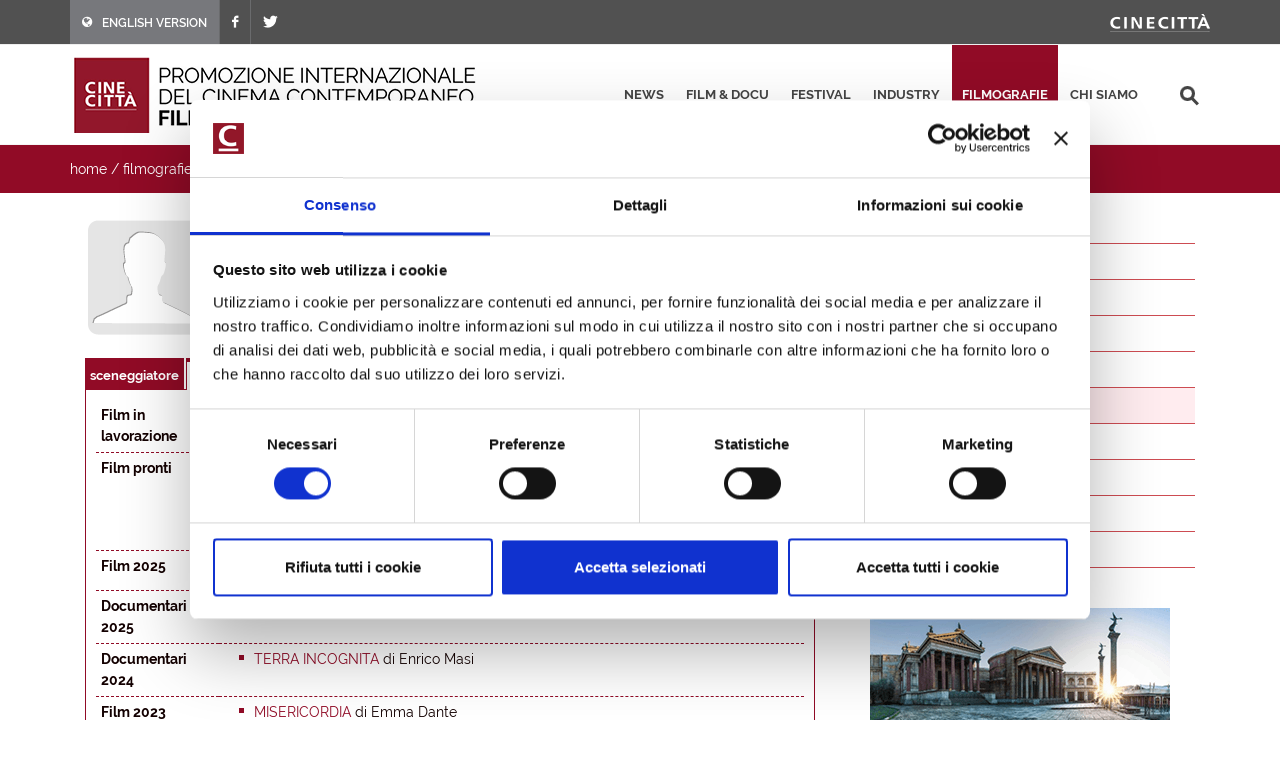

--- FILE ---
content_type: text/html; charset=utf-8
request_url: https://filmitalia.org/it/filmography/5/31585/
body_size: 17663
content:
<!DOCTYPE html>
<html dir="ltr" lang="it">
<head>
<base href="https://filmitalia.org/">
<meta http-equiv="Content-Type" content="text/html; charset=utf-8">
<meta http-equiv="x-ua-compatible" content="ie=edge">
<meta name="viewport" content="width=device-width, initial-scale=1, minimum-scale=1, maximum-scale=1">
<meta name="description" content="Filmitalia: la banca dati ufficiale del cinema italiano contemporaneo">
<!-- favicons -->
<link rel="apple-touch-icon" sizes="180x180" href="apple-touch-icon.png">
<link rel="icon" type="image/png" sizes="32x32" href="favicons/favicon-32x32.png">
<link rel="icon" type="image/png" sizes="16x16" href="favicons/favicon-16x16.png">
<link rel="manifest" href="favicons/site.webmanifest">
<link rel="mask-icon" href="favicons/safari-pinned-tab.svg" color="#5bbad5">
<link rel="shortcut icon" href="favicon.ico">
<meta name="msapplication-TileColor" content="#2b5797">
<meta name="msapplication-config" content="favicons/browserconfig.xml">
<meta name="theme-color" content="#ffffff">
<!-- /favicons -->
<meta property="og:title" content="Benni Atria - montatori - filmografie - Filmitalia">
<meta property="og:type" content="article">
<meta property="og:url" content="https://filmitalia.org/it/filmography/5/31585/">
<meta property="og:site_name" content="Filmitalia">
<meta property="og:image" content="https://filmitalia.org/img/genericFilm.gif">
<meta property="og:locale" content="it_IT">
<title>Benni Atria - montatori - filmografie - Filmitalia</title>
<!--<link href="https://fonts.googleapis.com/css?family=Crete+Round:400i|Lato:300,400,400i,700|Raleway:300,400,500,600,700&display=swap" rel="stylesheet">-->
<link href="css/bootstrap.css?211012" rel="stylesheet" type="text/css">
<link href="css/font-icons.css" rel="stylesheet" type="text/css">
<link href="css/fonts.css" rel="stylesheet" type="text/css">
<link href="css/network.css?190819" rel="stylesheet" type="text/css">
<link href="css/main.css?2300607" rel="stylesheet" type="text/css">
<link href="css/responsive.css?211017" rel="stylesheet" type="text/css">

<script id="Cookiebot" src="https://consent.cookiebot.com/uc.js" data-cbid="03711ea4-d203-4b1c-9f3c-774356d76001" async></script>
<script data-cookieconsent="ignore" src="js/jquery-3.4.1.min.js"></script>

<script data-cookieconsent="ignore" src="js/scripts.js?211012"></script>
<script>
$(function(){$('#primary-menu-trigger').AD_menu({selmenu:'#primary-menu ul',wtrigger:1100,duration:200,effect:'slide',addel:'body',addcls:'menu-open'});
$('#page-submenu-trigger').AD_menu({selmenu:'div.sotto-menu',wtrigger:991,duration:200,effect:'slide',addel:'body',addcls:'sub-menu-open'});
$('div.social').AD_link2pop();});
var _gaq = _gaq || [];
_gaq.push(['_setAccount', 'UA-23460437-1']);
_gaq.push(['_trackPageview']);
(function() {
	var ga = document.createElement('script'); ga.type = 'text/javascript'; ga.async = true;
	ga.src = ('https:' == document.location.protocol ? 'https://ssl' : 'http://www') + '.google-analytics.com/ga.js';
	var s = document.getElementsByTagName('script')[0]; s.parentNode.insertBefore(ga, s);
})();
</script>
<!-- Google tag (gtag.js) -->
<script async src="https://www.googletagmanager.com/gtag/js?id=G-YF1BTJ2ETR"></script>
<script>
  window.dataLayer = window.dataLayer || [];
  function gtag(){dataLayer.push(arguments);}
  gtag('js', new Date());

  gtag('config', 'G-YF1BTJ2ETR',{'lang':'it','template':'filmography','did':'31585'});
</script>

</head>
<body class="filmografie" lang="it">
<div class="clearfix">
<!-- top-bar portale luce -->
<div id="top-bar">
	<div id="container-top-bar" class="container clearfix container-null">
		<div id="top-links-top-bar" class="top-links">
			<ul class="sf-js-enabled clearfix">
				<li style="background-color:#77787c;"><a href="en/filmography/5/31585/"><span class="ts-icon"><em class="icon-globe" style="margin-right: 10px;"></em></span><span class="ts-text">ENGLISH VERSION</span></a></li>
				
				<li><a href="https://www.facebook.com/Cinecitta/" target="_blank" class="si-facebook"><span class="ts-icon"><em class="icon-facebook"></em></span></a></li>
				<li><a href="https://twitter.com/Cinecitta" target="_blank" class="si-twitter"><span class="ts-icon"><em class="icon-twitter"></em></span></a></li>
			</ul>
		</div>
		<div id="top-links-r" class="top-links-r"><a href="http://www.cinecitta.com"><img class="image_fade" src="img/logo_cinecitta.png" alt="Luce Cinecitt&agrave;"></a></div>
	</div>
</div>
<!-- / fine top-bar portale luce -->

<!-- header portale luce -->
<div id="header" class="">
	<div id="header-wrap" class="">
		<div id="container2" class="container clearfix">
			<div id="primary-menu-trigger" class=""><em class="icon-reorder"></em></div>
			<nav id="primary-menu">
				<ul>
					<li><a href="it/releases/">news</a></li><li><a href="it/filmhome/">film &amp; docu</a></li><li><a href="it/festivalshome/">festival</a></li><li><a href="it/industryhome/">industry</a></li><li class="current"><a href="it/filmographieshome/">filmografie</a></li><li><a href="it/contacts/">chi siamo</a></li>
					<li class="search-top">
							<div class="search-input"><form method="get" action="it/searchres/s/127/y/7/ys/general/" class="search-form">
								<input type="hidden" name="fromp" value="it/filmography/5/31585/">
								<input name="search" type="text" value="" maxlength="100" placeholder="cerca" title="cerca" class="search-field-top">
							</form></div>
					</li>
				</ul>
			</nav>
			<div id="logo">
					<h1><a href="it/index/">
						<img src="img/logo_filmitalia-it.png?2110012_2" alt="FILMITALIA: Promozione internazionale del cinema italiano contemporaneo">
					</a></h1>
			</div>
		</div>
	</div>
</div>
<!-- / fine header portale luce -->

<!-- search box -->
<div class="search-box clearfix">
	<div class="container">
		<div class="path">
	<a href="it/index/">home</a> / <a href="it/filmographieshome/">filmografie</a> / <a href="it/filmographiesidx/5/let/a/">montatori</a> / <span class="active">montatore</span>
</div>
		
		<div id="page-submenu-trigger"><em class="icon-reorder"></em></div>
	</div>
</div>
<!-- search box -->
<div class="container clearfix two-cols">
	<div class="col-lg-8 col-md-8 col-xs-12">
		
		<div class="article" itemscope itemtype="http://schema.org/Article">
			
			<div class="article-extra"><div class="article-extra-photo"><p><img itemprop="image" alt="" src="img/genericMale.gif"></p></div></div>
			<div class="scheda-dati">
				<h1 itemprop="headline">Benni Atria</h1><h3 itemprop="alternateName" class="hidden">Atria Benni</h3>
				
				
				
			</div>
			<div class="clear-block"></div>
			<div class="tab-link" id="rules"><ul><li><a href="it/filmography/3/31585/#rules" title="sceneggiatore">sceneggiatore</a></li><li itemprop="alternativeHeadline" class="active" title="montatore">montatore</li></ul></div>
			<div class="tab-box">
				<table cellpadding="0" cellspacing="0" border="0" width="100%" class="scheda-dati-table"><tbody>
					<tr><td class="td-small"><strong>Film in lavorazione</strong></td><td><ul itemprop="text"><li><p class="elencofilm"><a href="it/film/80029/">Bianco</a> di <span class="red">Daniele Vicari</span></p></li></ul></td></tr><tr><td class="td-small"><strong>Film pronti</strong></td><td><ul itemprop="text"><li><p class="elencofilm"><a href="it/film/96356/">Balentes</a> di Giovanni Columbu</p></li><li><p class="elencofilm"><a href="it/film/159711/">Burri i Shtepise</a> di Andamion Murataj</p></li><li><p class="elencofilm"><a href="it/film/158221/">Greta e le favole vere</a> di Berardo Carboni</p></li></ul></td></tr><tr><td class="td-small"><strong>Film 2025</strong></td><td><ul itemprop="text"><li><p class="elencofilm"><a href="it/film/182229/">Ammazzare stanca</a> di Daniele Vicari</p></li></ul></td></tr><tr><td class="td-small"><strong>Documentari 2025</strong></td><td><ul itemprop="text"><li><p class="elencofilm"><a href="it/film/212117/">Agnus Dei</a> di Massimiliano Camaiti</p></li></ul></td></tr><tr><td class="td-small"><strong>Documentari 2024</strong></td><td><ul itemprop="text"><li><p class="elencofilm"><a href="it/film/187053/">Terra incognita</a> di Enrico Masi</p></li></ul></td></tr><tr><td class="td-small"><strong>Film 2023</strong></td><td><ul itemprop="text"><li><p class="elencofilm"><a href="it/film/148737/">Misericordia</a> di Emma Dante</p></li><li><p class="elencofilm"><a href="it/film/157356/">Soldato Peter</a> di Gianfilippo Pedote, Giliano Carli</p></li></ul></td></tr><tr><td class="td-small"><strong>Film 2022</strong></td><td><ul itemprop="text"><li><p class="elencofilm"><a href="it/film/153732/">Orlando</a> di Daniele Vicari</p></li></ul></td></tr><tr><td class="td-small"><strong>Documentari 2022</strong></td><td><ul itemprop="text"><li><p class="elencofilm"><a href="it/film/157131/">Cùntami</a> di Giovanna Taviani</p></li></ul></td></tr><tr><td class="td-small"><strong>Film 2021</strong></td><td><ul itemprop="text"><li><p class="elencofilm"><a href="it/film/81706/">Il buco</a> di Michelangelo Frammartino</p></li></ul></td></tr><tr><td class="td-small"><strong>Film 2020</strong></td><td><ul itemprop="text"><li><p class="elencofilm"><a href="it/film/112347/">Le sorelle Macaluso</a> di Emma Dante</p></li></ul></td></tr><tr><td class="td-small"><strong>Film 2019</strong></td><td><ul itemprop="text"><li><p class="elencofilm"><a href="it/film/113610/">Il grande spirito</a> di Sergio Rubini</p></li></ul></td></tr><tr><td class="td-small"><strong>Film 2017</strong></td><td><ul itemprop="text"><li><p class="elencofilm"><a href="it/film/85908/">L'ordine delle cose</a> di Andrea Segre</p></li><li><p class="elencofilm"><a href="it/film/94662/">Sole, cuore, amore</a> di Daniele Vicari</p></li></ul></td></tr><tr><td class="td-small"><strong>Documentari 2017</strong></td><td><ul itemprop="text"><li><p class="elencofilm"><a href="it/film/114130/">Oltre il confine, la storia di Ettore Castiglioni</a> di Andrea Azzetti, Federico Massa</p></li></ul></td></tr><tr><td class="td-small"><strong>Documentari 2016</strong></td><td><ul itemprop="text"><li><p class="elencofilm"><a href="it/film/94929/">Mia madre fa l'attrice</a> di Mario Balsamo</p></li></ul></td></tr><tr><td class="td-small"><strong>Film 2015</strong></td><td><ul itemprop="text"><li><p class="elencofilm"><a href="it/film/81685/">Andron</a> di Francesco Cinquemani</p></li></ul></td></tr><tr><td class="td-small"><strong>Film 2014</strong></td><td><ul itemprop="text"><li><p class="elencofilm"><a href="it/film/81732/">The Lack</a> di Masbedo</p></li></ul></td></tr><tr><td class="td-small"><strong>Film 2013</strong></td><td><ul itemprop="text"><li><p class="elencofilm"><a href="it/film/65233/">Via Castellana Bandiera</a> di Emma Dante</p></li></ul></td></tr><tr><td class="td-small"><strong>Documentari 2013</strong></td><td><ul itemprop="text"><li><p class="elencofilm"><a href="it/film/72128/">Alberi</a> di Michaelangelo Frammartino</p></li><li><p class="elencofilm"><a href="it/film/70039/">Noi non siamo come James Bond</a> di Mario Balsamo</p></li><li><p class="elencofilm"><a href="it/film/74866/">Summer 82 when Zappa came to Sicily</a> di Salvo Cuccia</p></li></ul></td></tr><tr><td class="td-small"><strong>Corti 2013</strong></td><td><ul itemprop="text"><li><p class="elencofilm"><a href="it/film/73258/">Il riscatto</a> di Giovanna Taviani</p></li></ul></td></tr><tr><td class="td-small"><strong>Film 2012</strong></td><td><ul itemprop="text"><li><p class="elencofilm"><a href="it/film/62459/">Diaz - Non pulite questo sangue</a> di Daniele Vicari</p></li></ul></td></tr><tr><td class="td-small"><strong>Documentari 2012</strong></td><td><ul itemprop="text"><li><p class="elencofilm"><a href="it/film/68120/">La nave dolce</a> di Daniele Vicari</p></li></ul></td></tr><tr><td class="td-small"><strong>Documentari 2011</strong></td><td><ul itemprop="text"><li><p class="elencofilm"><a href="it/film/58409/">Fughe e approdi</a> di Giovanna Taviani</p></li></ul></td></tr><tr><td class="td-small"><strong>Documentari 2008</strong></td><td><ul itemprop="text"><li><p class="elencofilm"><a href="it/film/54037/">Fuori rotta</a> di Salvo Cuccia</p></li><li><p class="elencofilm"><a href="it/film/47129/">Possibili rapporti. Due poeti. Due voci</a> di Nelo Risi</p></li></ul></td></tr><tr><td class="td-small"><strong>Documentari 2007</strong></td><td><ul itemprop="text"><li><p class="elencofilm"><a href="it/film/37044/">Il mio paese</a> di Daniele Vicari</p></li></ul></td></tr><tr><td class="td-small"><strong>Documentari 2006</strong></td><td><ul itemprop="text"><li><p class="elencofilm"><a href="it/film/38855/">Oltre selinunte</a> di Salvo Cuccia</p></li></ul></td></tr><tr><td class="td-small"><strong>Documentari 2005</strong></td><td><ul itemprop="text"><li><p class="elencofilm"><a href="it/film/31540/">Detour De Seta</a> di Salvo Cuccia</p></li></ul></td></tr>
					
				</tbody></table>
			</div>
			<div class="social">
	<span class="text-small">condividi questa pagina:</span>
	<a href="mailto:?subject=Benni%20Atria&amp;body=https%3a%2f%2ffilmitalia.org%2fit%2ffilmography%2f5%2f31585%2f" title="condividi via mail"><img src="img/icon-email.png" alt="condividi via mail" width="20" height="20"></a>
	<a href="javascript:window.print();" title="stampa la pagina"><img src="img/icon-print.png" alt="stampa la pagina" width="20" height="20"></a>
	<a href="https://www.facebook.com/sharer.php?u=https%3a%2f%2ffilmitalia.org%2fit%2ffilmography%2f5%2f31585%2f&amp;t=Benni%20Atria" title="condividi su facebook"><img src="img/icon-facebook.png" alt="condividi su facebook" width="20" height="20"></a>
	<a href="https://twitter.com/intent/tweet?original_referer=https%3a%2f%2ffilmitalia.org%2fit%2ffilmography%2f5%2f31585%2f&amp;text=Benni%20Atria&amp;url=https%3a%2f%2ffilmitalia.org%2fit%2ffilmography%2f5%2f31585%2f" title="condividi su twitter"><img src="img/icon-twitter.png" alt="condividi su twitter" width="20" height="20"></a>
	
</div>
		</div>
	</div>
	<div class="banner-box col-lg-4 col-md-4 col-xs-12">
	<div class="sotto-menu clearfix">
		<ul><li><a href="it/filmographiesidx/0/let/a/">registi</a></li><li><a href="it/filmographiesidx/1/let/a/">attori</a></li><li><a href="it/filmographiesidx/2/let/a/">attrici</a></li><li><a href="it/filmographiesidx/3/let/a/">sceneggiatori</a></li><li><a href="it/filmographiesidx/4/let/a/">direttori della fotografia</a></li><li class="active"><a href="it/filmographiesidx/5/let/a/">montatori</a></li><li><a href="it/filmographiesidx/6/let/a/">scenografi</a></li><li><a href="it/filmographiesidx/7/let/a/">costumisti</a></li><li><a href="it/filmographiesidx/8/let/a/">musicisti</a></li><li><a href="it/filmographiesidx/9/let/a/">produttori</a></li></ul>
	</div>
	<div class="banner-dx"><a href="bc.aspx?bid=135588" onclick="target='_blank';"><img src="Files/2024/06/12/1718195032567.gif?1718195032753" alt="Mostra" width="300" height="250"></a></div>
	<div class="banner-dx"><a href="http://www.efp-online.com/" onclick="target='_blank';"><img src="img/logo_efp_3.gif" alt="Filmitalia Proudly Member of European Film Promotion" width="300" height="212"></a></div>
</div>
</div>
<div id="footer" class="dark">
	<div id="container-footer" class="container">
		<div id="footer-widgets-wrap" class="footer-widgets-wrap clearfix">
			<div id="col_full-footer" class="col_full">
				<div id="widget-clearfix-footer" class="widget clearfix">
				<img alt="" class="alignleft" style="padding-right: 18px; padding-bottom:40px; margin-top: 8px; border-right-color: #4a4a4a; border-right-width: 1px; border-right-style: solid;" src="img/footer-logo-cinecitta.png">
					<p>Socio Unico Ministero dell'Economia e delle Finanze i cui diritti del Socio sono esercitati dal Ministero della Cultura<br>
						Sede legale: Via Tuscolana, 1055 – 00173 Roma (ITALIA) – T +39 06 722861 – F +39 06 7221883 – Capitale Sociale: € 22.671.548 i.v. – Codice Fiscale e N. Iscr. Reg. Imprese Roma 11638811007 – P.Iva 11638811007.<br>Consulta la <a href="https://cinecitta.com/default.aspx?pag=62&nav=IT&lng=it-it" style="text-decoration:underline;">privacy policy</a> e la <a href="it/cookie/" style="text-decoration:underline;">cookie policy</a>. Cambia le <a href="javascript:Cookiebot.show();" style="text-decoration:underline;">preferenze sui cookie</a>.</p>
				</div>
			</div>
		</div>
	</div>
	<div id="copyrights" class="">
		<div id="clearfix5" class="container clearfix">
			<div id="col_two_third" class="col_two_third">
				<!--<div class="copyrights-menu copyright-links clearfix"> <a href="https://cinecitta.com/IT/it-it/cms/1/home.aspx" title="Home">Home</a> / <a href="https://cinecitta.com/IT/it-it/cms/41/news.aspx" title="News">News</a> / <a href="https://cinecitta.com/IT/it-it/cms/48/film.aspx" title="Film">Film</a> / <a href="https://cinecitta.com/IT/it-it/cms/54/documentari.aspx" title="Documentari">Documentari</a> / <a href="https://cinecitta.com/IT/it-it/cms/42/contatti.aspx" title="Contatti">Contatti</a></div>-->
				Copyrights © 2021 tutti i diritti riservati - Cinecittà S.p.A.</div>
			<div id="col_one_third" class="col_one_third col_last tright">
				<div id="clearfix6" class="fright clearfix">
						<a href="https://www.facebook.com/Cinecitta" class="social-icon si-small si-borderless nobottommargin si-facebook">
						<i class="icon-facebook"></i><i class="icon-facebook"></i>
						</a>
						<a href="https://twitter.com/Cinecitta" class="social-icon si-small si-borderless nobottommargin si-twitter">
						<i class="icon-twitter"></i><i class="icon-twitter"></i>
						</a>
				</div>
			</div>
		</div>
	</div>
</div>

</div>
<a href="it/filmography/5/#top" title="torna su"><div id="gotoTop" class="icon-angle-up" style="display: block;"></div></a>
</body>
</html>


--- FILE ---
content_type: text/css
request_url: https://filmitalia.org/css/bootstrap.css?211012
body_size: 125793
content:
/*!
 * Bootstrap v3.3.7 (http://getbootstrap.com)
 * Copyright 2011-2016 Twitter, Inc.
 * Licensed under MIT (https://github.com/twbs/bootstrap/blob/master/LICENSE)
 */
/*! normalize.css v3.0.3 | MIT License | github.com/necolas/normalize.css */
html { font-family: sans-serif; -ms-text-size-adjust: 100%; -webkit-text-size-adjust: 100%; }
body { margin: 0; }
article,
aside,
details,
figcaption,
figure,
footer,
header,
hgroup,
main,
menu,
nav,
section,
summary { display: block; }
audio,
canvas,
progress,
video { display: inline-block; vertical-align: baseline; }
	audio:not([controls]) { display: none; height: 0; }
[hidden],
template { display: none; }
a { background-color: transparent; }
	a:active,
	a:hover { outline: 0; }
abbr[title] { border-bottom: 1px dotted; }
b,
strong { font-weight: bold; }
dfn { font-style: italic; }
h1 { font-size: 2em; margin: 0.67em 0; }
mark { background: #ff0; color: #000; }
small { font-size: 80%; }
sub,
sup { font-size: 75%; line-height: 0; position: relative; vertical-align: baseline; }
sup { top: -0.5em; }
sub { bottom: -0.25em; }
img { border: 0; }
svg:not(:root) { overflow: hidden; }
figure { margin: 1em 40px; }
hr { -webkit-box-sizing: content-box; -moz-box-sizing: content-box; box-sizing: content-box; height: 0; }
pre { overflow: auto; }
code,
kbd,
pre,
samp { font-family: monospace, monospace; font-size: 1em; }
button,
input,
optgroup,
select,
textarea { color: inherit; font: inherit; margin: 0; }
button { overflow: visible; }
button,
select { text-transform: none; }
button,
html input[type="button"],
input[type="reset"],
input[type="submit"] { -webkit-appearance: button; cursor: pointer; }
	button[disabled],
	html input[disabled] { cursor: default; }
	button::-moz-focus-inner,
	input::-moz-focus-inner { border: 0; padding: 0; }
input { line-height: normal; }
	input[type="checkbox"],
	input[type="radio"] { -webkit-box-sizing: border-box; -moz-box-sizing: border-box; box-sizing: border-box; padding: 0; }
	input[type="number"]::-webkit-inner-spin-button,
	input[type="number"]::-webkit-outer-spin-button { height: auto; }
	input[type="search"] { -webkit-appearance: textfield; -webkit-box-sizing: content-box; -moz-box-sizing: content-box; box-sizing: content-box; }
		input[type="search"]::-webkit-search-cancel-button,
		input[type="search"]::-webkit-search-decoration { -webkit-appearance: none; }
fieldset { border: 1px solid #c0c0c0; margin: 0 2px; padding: 0.35em 0.625em 0.75em; }
legend { border: 0; padding: 0; }
textarea { overflow: auto; }
optgroup { font-weight: bold; }
table { border-collapse: collapse; border-spacing: 0; }
td,
th { padding: 0; }
/*! Source: https://github.com/h5bp/html5-boilerplate/blob/master/src/css/main.css */
@media print {
	*,
	*:before,
	*:after { background: transparent !important; color: #000 !important; -webkit-box-shadow: none !important; box-shadow: none !important; text-shadow: none !important; }
	a,
	a:visited { text-decoration: underline; }
		a[href]:after { content: " (" attr(href) ")"; }
	abbr[title]:after { content: " (" attr(title) ")"; }
	a[href^="#"]:after,
	a[href^="javascript:"]:after { content: ""; }
	pre,
	blockquote { border: 1px solid #999; page-break-inside: avoid; }
	thead { display: table-header-group; }
	tr,
	img { page-break-inside: avoid; }
	img { max-width: 100% !important; }
	p,
	h2,
	h3 { orphans: 3; widows: 3; }
	h2,
	h3 { page-break-after: avoid; }
	.navbar { display: none; }
	.btn > .caret,
	.dropup > .btn > .caret { border-top-color: #000 !important; }
	.label { border: 1px solid #000; }
	.table { border-collapse: collapse !important; }
		.table td,
		.table th { background-color: #fff !important; }
	.table-bordered th,
	.table-bordered td { border: 1px solid #ddd !important; }
}

* { -webkit-box-sizing: border-box; -moz-box-sizing: border-box; box-sizing: border-box; }
	*:before,
	*:after { -webkit-box-sizing: border-box; -moz-box-sizing: border-box; box-sizing: border-box; }
html { font-size: 10px; -webkit-tap-highlight-color: rgba(0, 0, 0, 0); }
body { font-family: "Helvetica Neue", Helvetica, Arial, sans-serif; font-size: 14px; line-height: 1.42857143; color: #333333; background-color: #ffffff; }
input,
button,
select,
textarea { font-family: inherit; font-size: inherit; line-height: inherit; }
a { color: #337ab7; text-decoration: none; }
	a:hover,
	a:focus { color: #23527c; text-decoration: underline; }
figure { margin: 0; }
img { vertical-align: middle; }
.img-responsive,
.thumbnail > img,
.thumbnail a > img,
.carousel-inner > .item > img,
.carousel-inner > .item > a > img { display: block; max-width: 100%; height: auto; }
.img-rounded { border-radius: 6px; }
.img-thumbnail { padding: 4px; line-height: 1.42857143; background-color: #ffffff; border: 1px solid #dddddd; border-radius: 4px; -webkit-transition: all 0.2s ease-in-out; -o-transition: all 0.2s ease-in-out; transition: all 0.2s ease-in-out; display: inline-block; max-width: 100%; height: auto; }
.img-circle { border-radius: 50%; }
hr { margin-top: 20px; margin-bottom: 20px; border: 0; border-top: 1px solid #eeeeee; }
.sr-only { position: absolute; width: 1px; height: 1px; margin: -1px; padding: 0; overflow: hidden; clip: rect(0, 0, 0, 0); border: 0; }
.sr-only-focusable:active,
.sr-only-focusable:focus { position: static; width: auto; height: auto; margin: 0; overflow: visible; clip: auto; }
[role="button"] { cursor: pointer; }
h1,
h2,
h3,
h4,
h5,
h6,
.h1,
.h2,
.h3,
.h4,
.h5,
.h6 { font-family: inherit; font-weight: 500; line-height: 1.1; color: inherit; }
	h1 small,
	h2 small,
	h3 small,
	h4 small,
	h5 small,
	h6 small,
	.h1 small,
	.h2 small,
	.h3 small,
	.h4 small,
	.h5 small,
	.h6 small,
	h1 .small,
	h2 .small,
	h3 .small,
	h4 .small,
	h5 .small,
	h6 .small,
	.h1 .small,
	.h2 .small,
	.h3 .small,
	.h4 .small,
	.h5 .small,
	.h6 .small { font-weight: normal; line-height: 1; color: #777777; }
h1,
.h1,
h2,
.h2,
h3,
.h3 { margin-top: 20px; margin-bottom: 10px; }
	h1 small,
	.h1 small,
	h2 small,
	.h2 small,
	h3 small,
	.h3 small,
	h1 .small,
	.h1 .small,
	h2 .small,
	.h2 .small,
	h3 .small,
	.h3 .small { font-size: 65%; }
h4,
.h4,
h5,
.h5,
h6,
.h6 { margin-top: 10px; margin-bottom: 10px; }
	h4 small,
	.h4 small,
	h5 small,
	.h5 small,
	h6 small,
	.h6 small,
	h4 .small,
	.h4 .small,
	h5 .small,
	.h5 .small,
	h6 .small,
	.h6 .small { font-size: 75%; }
h1,
.h1 { font-size: 36px; }
h2,
.h2 { font-size: 30px; }
h3,
.h3 { font-size: 24px; }
h4,
.h4 { font-size: 18px; }
h5,
.h5 { font-size: 14px; }
h6,
.h6 { font-size: 12px; }
p { margin: 0 0 10px; }
.lead { margin-bottom: 20px; font-size: 16px; font-weight: 300; line-height: 1.4; }

@media (min-width: 768px) {
	.lead { font-size: 21px; }
}

small,
.small { font-size: 85%; }
mark,
.mark { background-color: #fcf8e3; padding: .2em; }
.text-left { text-align: left; }
.text-right { text-align: right; }
.text-center { text-align: center; }
.text-justify { text-align: justify; }
.text-nowrap { white-space: nowrap; }
.text-lowercase { text-transform: lowercase; }
.text-uppercase { text-transform: uppercase; }
.text-capitalize { text-transform: capitalize; }
.text-muted { color: #777777; }
.text-primary { color: #337ab7; }
a.text-primary:hover,
a.text-primary:focus { color: #286090; }
.text-success { color: #3c763d; }
a.text-success:hover,
a.text-success:focus { color: #2b542c; }
.text-info { color: #31708f; }
a.text-info:hover,
a.text-info:focus { color: #245269; }
.text-warning { color: #8a6d3b; }
a.text-warning:hover,
a.text-warning:focus { color: #66512c; }
.text-danger { color: #a94442; }
a.text-danger:hover,
a.text-danger:focus { color: #843534; }
.bg-primary { color: #fff; background-color: #337ab7; }
a.bg-primary:hover,
a.bg-primary:focus { background-color: #286090; }
.bg-success { background-color: #dff0d8; }
a.bg-success:hover,
a.bg-success:focus { background-color: #c1e2b3; }
.bg-info { background-color: #d9edf7; }
a.bg-info:hover,
a.bg-info:focus { background-color: #afd9ee; }
.bg-warning { background-color: #fcf8e3; }
a.bg-warning:hover,
a.bg-warning:focus { background-color: #f7ecb5; }
.bg-danger { background-color: #f2dede; }
a.bg-danger:hover,
a.bg-danger:focus { background-color: #e4b9b9; }
.page-header { padding-bottom: 9px; margin: 40px 0 20px; border-bottom: 1px solid #eeeeee; }
ul,
ol { margin-top: 0; margin-bottom: 10px; }
	ul ul,
	ol ul,
	ul ol,
	ol ol { margin-bottom: 0; }
.list-unstyled { padding-left: 0; list-style: none; }
.list-inline { padding-left: 0; list-style: none; margin-left: -5px; }
	.list-inline > li { display: inline-block; padding-left: 5px; padding-right: 5px; }
dl { margin-top: 0; margin-bottom: 20px; }
dt,
dd { line-height: 1.42857143; }
dt { font-weight: bold; }
dd { margin-left: 0; }

@media (min-width: 768px) {
	.dl-horizontal dt { float: left; width: 160px; clear: left; text-align: right; overflow: hidden; text-overflow: ellipsis; white-space: nowrap; }
	.dl-horizontal dd { margin-left: 180px; }
}

abbr[title],
abbr[data-original-title] { cursor: help; border-bottom: 1px dotted #777777; }
.initialism { font-size: 90%; text-transform: uppercase; }
blockquote { padding: 10px 20px; margin: 0 0 20px; font-size: 17.5px; border-left: 5px solid #eeeeee; }
	blockquote p:last-child,
	blockquote ul:last-child,
	blockquote ol:last-child { margin-bottom: 0; }
	blockquote footer,
	blockquote small,
	blockquote .small { display: block; font-size: 80%; line-height: 1.42857143; color: #777777; }
		blockquote footer:before,
		blockquote small:before,
		blockquote .small:before { content: '\2014 \00A0'; }
	.blockquote-reverse,
	blockquote.pull-right { padding-right: 15px; padding-left: 0; border-right: 5px solid #eeeeee; border-left: 0; text-align: right; }
		.blockquote-reverse footer:before,
		blockquote.pull-right footer:before,
		.blockquote-reverse small:before,
		blockquote.pull-right small:before,
		.blockquote-reverse .small:before,
		blockquote.pull-right .small:before { content: ''; }
		.blockquote-reverse footer:after,
		blockquote.pull-right footer:after,
		.blockquote-reverse small:after,
		blockquote.pull-right small:after,
		.blockquote-reverse .small:after,
		blockquote.pull-right .small:after { content: '\00A0 \2014'; }
address { margin-bottom: 20px; font-style: normal; line-height: 1.42857143; }
code,
kbd,
pre,
samp { font-family: Menlo, Monaco, Consolas, "Courier New", monospace; }
code { padding: 2px 4px; font-size: 90%; color: #c7254e; background-color: #f9f2f4; border-radius: 4px; }
kbd { padding: 2px 4px; font-size: 90%; color: #ffffff; background-color: #333333; border-radius: 3px; -webkit-box-shadow: inset 0 -1px 0 rgba(0, 0, 0, 0.25); box-shadow: inset 0 -1px 0 rgba(0, 0, 0, 0.25); }
	kbd kbd { padding: 0; font-size: 100%; font-weight: bold; -webkit-box-shadow: none; box-shadow: none; }
pre { display: block; padding: 9.5px; margin: 0 0 10px; font-size: 13px; line-height: 1.42857143; word-break: break-all; word-wrap: break-word; color: #333333; background-color: #f5f5f5; border: 1px solid #cccccc; border-radius: 4px; }
	pre code { padding: 0; font-size: inherit; color: inherit; white-space: pre-wrap; background-color: transparent; border-radius: 0; }
.pre-scrollable { max-height: 340px; overflow-y: scroll; }
.container { margin-right: auto; margin-left: auto; padding-left: 15px; padding-right: 15px; }

@media (min-width: 768px) {
	.container { width: 750px; }
}

@media (min-width: 1001px) {
	.container { width: 970px; }
}

@media (min-width: 1200px) {
	.container { width: 1170px; }
}

.container-fluid { margin-right: auto; margin-left: auto; padding-left: 15px; padding-right: 15px; }
.row { margin-left: -15px; margin-right: -15px; }
.col-xs-1, .col-sm-1, .col-md-1, .col-lg-1, .col-xs-2, .col-sm-2, .col-md-2, .col-lg-2, .col-xs-3, .col-sm-3, .col-md-3, .col-lg-3, .col-xs-4, .col-sm-4, .col-md-4, .col-lg-4, .col-xs-5, .col-sm-5, .col-md-5, .col-lg-5, .col-xs-6, .col-sm-6, .col-md-6, .col-lg-6, .col-xs-7, .col-sm-7, .col-md-7, .col-lg-7, .col-xs-8, .col-sm-8, .col-md-8, .col-lg-8, .col-xs-9, .col-sm-9, .col-md-9, .col-lg-9, .col-xs-10, .col-sm-10, .col-md-10, .col-lg-10, .col-xs-11, .col-sm-11, .col-md-11, .col-lg-11, .col-xs-12, .col-sm-12, .col-md-12, .col-lg-12 { position: relative; min-height: 1px; padding-left: 15px; padding-right: 15px; }
.col-xs-1, .col-xs-2, .col-xs-3, .col-xs-4, .col-xs-5, .col-xs-6, .col-xs-7, .col-xs-8, .col-xs-9, .col-xs-10, .col-xs-11, .col-xs-12 { float: left; }
.col-xs-12 { width: 100%; }
.col-xs-11 { width: 91.66666667%; }
.col-xs-10 { width: 83.33333333%; }
.col-xs-9 { width: 75%; }
.col-xs-8 { width: 66.66666667%; }
.col-xs-7 { width: 58.33333333%; }
.col-xs-6 { width: 50%; }
.col-xs-5 { width: 41.66666667%; }
.col-xs-4 { width: 33.33333333%; }
.col-xs-3 { width: 25%; }
.col-xs-2 { width: 16.66666667%; }
.col-xs-1 { width: 8.33333333%; }
.col-xs-pull-12 { right: 100%; }
.col-xs-pull-11 { right: 91.66666667%; }
.col-xs-pull-10 { right: 83.33333333%; }
.col-xs-pull-9 { right: 75%; }
.col-xs-pull-8 { right: 66.66666667%; }
.col-xs-pull-7 { right: 58.33333333%; }
.col-xs-pull-6 { right: 50%; }
.col-xs-pull-5 { right: 41.66666667%; }
.col-xs-pull-4 { right: 33.33333333%; }
.col-xs-pull-3 { right: 25%; }
.col-xs-pull-2 { right: 16.66666667%; }
.col-xs-pull-1 { right: 8.33333333%; }
.col-xs-pull-0 { right: auto; }
.col-xs-push-12 { left: 100%; }
.col-xs-push-11 { left: 91.66666667%; }
.col-xs-push-10 { left: 83.33333333%; }
.col-xs-push-9 { left: 75%; }
.col-xs-push-8 { left: 66.66666667%; }
.col-xs-push-7 { left: 58.33333333%; }
.col-xs-push-6 { left: 50%; }
.col-xs-push-5 { left: 41.66666667%; }
.col-xs-push-4 { left: 33.33333333%; }
.col-xs-push-3 { left: 25%; }
.col-xs-push-2 { left: 16.66666667%; }
.col-xs-push-1 { left: 8.33333333%; }
.col-xs-push-0 { left: auto; }
.col-xs-offset-12 { margin-left: 100%; }
.col-xs-offset-11 { margin-left: 91.66666667%; }
.col-xs-offset-10 { margin-left: 83.33333333%; }
.col-xs-offset-9 { margin-left: 75%; }
.col-xs-offset-8 { margin-left: 66.66666667%; }
.col-xs-offset-7 { margin-left: 58.33333333%; }
.col-xs-offset-6 { margin-left: 50%; }
.col-xs-offset-5 { margin-left: 41.66666667%; }
.col-xs-offset-4 { margin-left: 33.33333333%; }
.col-xs-offset-3 { margin-left: 25%; }
.col-xs-offset-2 { margin-left: 16.66666667%; }
.col-xs-offset-1 { margin-left: 8.33333333%; }
.col-xs-offset-0 { margin-left: 0%; }

@media (min-width: 768px) {
	.col-sm-1, .col-sm-2, .col-sm-3, .col-sm-4, .col-sm-5, .col-sm-6, .col-sm-7, .col-sm-8, .col-sm-9, .col-sm-10, .col-sm-11, .col-sm-12 { float: left; }
	.col-sm-12 { width: 100%; }
	.col-sm-11 { width: 91.66666667%; }
	.col-sm-10 { width: 83.33333333%; }
	.col-sm-9 { width: 75%; }
	.col-sm-8 { width: 66.66666667%; }
	.col-sm-7 { width: 58.33333333%; }
	.col-sm-6 { width: 50%; }
	.col-sm-5 { width: 41.66666667%; }
	.col-sm-4 { width: 33.33333333%; }
	.col-sm-3 { width: 25%; }
	.col-sm-2 { width: 16.66666667%; }
	.col-sm-1 { width: 8.33333333%; }
	.col-sm-pull-12 { right: 100%; }
	.col-sm-pull-11 { right: 91.66666667%; }
	.col-sm-pull-10 { right: 83.33333333%; }
	.col-sm-pull-9 { right: 75%; }
	.col-sm-pull-8 { right: 66.66666667%; }
	.col-sm-pull-7 { right: 58.33333333%; }
	.col-sm-pull-6 { right: 50%; }
	.col-sm-pull-5 { right: 41.66666667%; }
	.col-sm-pull-4 { right: 33.33333333%; }
	.col-sm-pull-3 { right: 25%; }
	.col-sm-pull-2 { right: 16.66666667%; }
	.col-sm-pull-1 { right: 8.33333333%; }
	.col-sm-pull-0 { right: auto; }
	.col-sm-push-12 { left: 100%; }
	.col-sm-push-11 { left: 91.66666667%; }
	.col-sm-push-10 { left: 83.33333333%; }
	.col-sm-push-9 { left: 75%; }
	.col-sm-push-8 { left: 66.66666667%; }
	.col-sm-push-7 { left: 58.33333333%; }
	.col-sm-push-6 { left: 50%; }
	.col-sm-push-5 { left: 41.66666667%; }
	.col-sm-push-4 { left: 33.33333333%; }
	.col-sm-push-3 { left: 25%; }
	.col-sm-push-2 { left: 16.66666667%; }
	.col-sm-push-1 { left: 8.33333333%; }
	.col-sm-push-0 { left: auto; }
	.col-sm-offset-12 { margin-left: 100%; }
	.col-sm-offset-11 { margin-left: 91.66666667%; }
	.col-sm-offset-10 { margin-left: 83.33333333%; }
	.col-sm-offset-9 { margin-left: 75%; }
	.col-sm-offset-8 { margin-left: 66.66666667%; }
	.col-sm-offset-7 { margin-left: 58.33333333%; }
	.col-sm-offset-6 { margin-left: 50%; }
	.col-sm-offset-5 { margin-left: 41.66666667%; }
	.col-sm-offset-4 { margin-left: 33.33333333%; }
	.col-sm-offset-3 { margin-left: 25%; }
	.col-sm-offset-2 { margin-left: 16.66666667%; }
	.col-sm-offset-1 { margin-left: 8.33333333%; }
	.col-sm-offset-0 { margin-left: 0%; }
}

@media (min-width: 992px) {
	.col-md-1, .col-md-2, .col-md-3, .col-md-4, .col-md-5, .col-md-6, .col-md-7, .col-md-8, .col-md-9, .col-md-10, .col-md-11, .col-md-12 { float: left; }
	.col-md-12 { width: 100%; }
	.col-md-11 { width: 91.66666667%; }
	.col-md-10 { width: 83.33333333%; }
	.col-md-9 { width: 75%; }
	.col-md-8 { width: 66.66666667%; }
	.col-md-7 { width: 58.33333333%; }
	.col-md-6 { width: 50%; }
	.col-md-5 { width: 41.66666667%; }
	.col-md-4 { width: 33.33333333%; }
	.col-md-3 { width: 25%; }
	.col-md-2 { width: 16.66666667%; }
	.col-md-1 { width: 8.33333333%; }
	.col-md-pull-12 { right: 100%; }
	.col-md-pull-11 { right: 91.66666667%; }
	.col-md-pull-10 { right: 83.33333333%; }
	.col-md-pull-9 { right: 75%; }
	.col-md-pull-8 { right: 66.66666667%; }
	.col-md-pull-7 { right: 58.33333333%; }
	.col-md-pull-6 { right: 50%; }
	.col-md-pull-5 { right: 41.66666667%; }
	.col-md-pull-4 { right: 33.33333333%; }
	.col-md-pull-3 { right: 25%; }
	.col-md-pull-2 { right: 16.66666667%; }
	.col-md-pull-1 { right: 8.33333333%; }
	.col-md-pull-0 { right: auto; }
	.col-md-push-12 { left: 100%; }
	.col-md-push-11 { left: 91.66666667%; }
	.col-md-push-10 { left: 83.33333333%; }
	.col-md-push-9 { left: 75%; }
	.col-md-push-8 { left: 66.66666667%; }
	.col-md-push-7 { left: 58.33333333%; }
	.col-md-push-6 { left: 50%; }
	.col-md-push-5 { left: 41.66666667%; }
	.col-md-push-4 { left: 33.33333333%; }
	.col-md-push-3 { left: 25%; }
	.col-md-push-2 { left: 16.66666667%; }
	.col-md-push-1 { left: 8.33333333%; }
	.col-md-push-0 { left: auto; }
	.col-md-offset-12 { margin-left: 100%; }
	.col-md-offset-11 { margin-left: 91.66666667%; }
	.col-md-offset-10 { margin-left: 83.33333333%; }
	.col-md-offset-9 { margin-left: 75%; }
	.col-md-offset-8 { margin-left: 66.66666667%; }
	.col-md-offset-7 { margin-left: 58.33333333%; }
	.col-md-offset-6 { margin-left: 50%; }
	.col-md-offset-5 { margin-left: 41.66666667%; }
	.col-md-offset-4 { margin-left: 33.33333333%; }
	.col-md-offset-3 { margin-left: 25%; }
	.col-md-offset-2 { margin-left: 16.66666667%; }
	.col-md-offset-1 { margin-left: 8.33333333%; }
	.col-md-offset-0 { margin-left: 0%; }
}

@media (min-width: 1200px) {
	.col-lg-1, .col-lg-2, .col-lg-3, .col-lg-4, .col-lg-5, .col-lg-6, .col-lg-7, .col-lg-8, .col-lg-9, .col-lg-10, .col-lg-11, .col-lg-12 { float: left; }
	.col-lg-12 { width: 100%; }
	.col-lg-11 { width: 91.66666667%; }
	.col-lg-10 { width: 83.33333333%; }
	.col-lg-9 { width: 75%; }
	.col-lg-8 { width: 66.66666667%; }
	.col-lg-7 { width: 58.33333333%; }
	.col-lg-6 { width: 50%; }
	.col-lg-5 { width: 41.66666667%; }
	.col-lg-4 { width: 33.33333333%; }
	.col-lg-3 { width: 25%; }
	.col-lg-2 { width: 16.66666667%; }
	.col-lg-1 { width: 8.33333333%; }
	.col-lg-pull-12 { right: 100%; }
	.col-lg-pull-11 { right: 91.66666667%; }
	.col-lg-pull-10 { right: 83.33333333%; }
	.col-lg-pull-9 { right: 75%; }
	.col-lg-pull-8 { right: 66.66666667%; }
	.col-lg-pull-7 { right: 58.33333333%; }
	.col-lg-pull-6 { right: 50%; }
	.col-lg-pull-5 { right: 41.66666667%; }
	.col-lg-pull-4 { right: 33.33333333%; }
	.col-lg-pull-3 { right: 25%; }
	.col-lg-pull-2 { right: 16.66666667%; }
	.col-lg-pull-1 { right: 8.33333333%; }
	.col-lg-pull-0 { right: auto; }
	.col-lg-push-12 { left: 100%; }
	.col-lg-push-11 { left: 91.66666667%; }
	.col-lg-push-10 { left: 83.33333333%; }
	.col-lg-push-9 { left: 75%; }
	.col-lg-push-8 { left: 66.66666667%; }
	.col-lg-push-7 { left: 58.33333333%; }
	.col-lg-push-6 { left: 50%; }
	.col-lg-push-5 { left: 41.66666667%; }
	.col-lg-push-4 { left: 33.33333333%; }
	.col-lg-push-3 { left: 25%; }
	.col-lg-push-2 { left: 16.66666667%; }
	.col-lg-push-1 { left: 8.33333333%; }
	.col-lg-push-0 { left: auto; }
	.col-lg-offset-12 { margin-left: 100%; }
	.col-lg-offset-11 { margin-left: 91.66666667%; }
	.col-lg-offset-10 { margin-left: 83.33333333%; }
	.col-lg-offset-9 { margin-left: 75%; }
	.col-lg-offset-8 { margin-left: 66.66666667%; }
	.col-lg-offset-7 { margin-left: 58.33333333%; }
	.col-lg-offset-6 { margin-left: 50%; }
	.col-lg-offset-5 { margin-left: 41.66666667%; }
	.col-lg-offset-4 { margin-left: 33.33333333%; }
	.col-lg-offset-3 { margin-left: 25%; }
	.col-lg-offset-2 { margin-left: 16.66666667%; }
	.col-lg-offset-1 { margin-left: 8.33333333%; }
	.col-lg-offset-0 { margin-left: 0%; }
}

table { background-color: transparent; }
caption { padding-top: 8px; padding-bottom: 8px; color: #777777; text-align: left; }
th { text-align: left; }
.table { width: 100%; max-width: 100%; margin-bottom: 20px; }
	.table > thead > tr > th,
	.table > tbody > tr > th,
	.table > tfoot > tr > th,
	.table > thead > tr > td,
	.table > tbody > tr > td,
	.table > tfoot > tr > td { padding: 8px; line-height: 1.42857143; vertical-align: top; border-top: 1px solid #dddddd; }
	.table > thead > tr > th { vertical-align: bottom; border-bottom: 2px solid #dddddd; }
	.table > caption + thead > tr:first-child > th,
	.table > colgroup + thead > tr:first-child > th,
	.table > thead:first-child > tr:first-child > th,
	.table > caption + thead > tr:first-child > td,
	.table > colgroup + thead > tr:first-child > td,
	.table > thead:first-child > tr:first-child > td { border-top: 0; }
	.table > tbody + tbody { border-top: 2px solid #dddddd; }
	.table .table { background-color: #ffffff; }
.table-condensed > thead > tr > th,
.table-condensed > tbody > tr > th,
.table-condensed > tfoot > tr > th,
.table-condensed > thead > tr > td,
.table-condensed > tbody > tr > td,
.table-condensed > tfoot > tr > td { padding: 5px; }
.table-bordered { border: 1px solid #dddddd; }
	.table-bordered > thead > tr > th,
	.table-bordered > tbody > tr > th,
	.table-bordered > tfoot > tr > th,
	.table-bordered > thead > tr > td,
	.table-bordered > tbody > tr > td,
	.table-bordered > tfoot > tr > td { border: 1px solid #dddddd; }
	.table-bordered > thead > tr > th,
	.table-bordered > thead > tr > td { border-bottom-width: 2px; }
.table-striped > tbody > tr:nth-of-type(odd) { background-color: #f9f9f9; }
.table-hover > tbody > tr:hover { background-color: #f5f5f5; }
table col[class*="col-"] { position: static; float: none; display: table-column; }
table td[class*="col-"],
table th[class*="col-"] { position: static; float: none; display: table-cell; }
.table > thead > tr > td.active,
.table > tbody > tr > td.active,
.table > tfoot > tr > td.active,
.table > thead > tr > th.active,
.table > tbody > tr > th.active,
.table > tfoot > tr > th.active,
.table > thead > tr.active > td,
.table > tbody > tr.active > td,
.table > tfoot > tr.active > td,
.table > thead > tr.active > th,
.table > tbody > tr.active > th,
.table > tfoot > tr.active > th { background-color: #f5f5f5; }
.table-hover > tbody > tr > td.active:hover,
.table-hover > tbody > tr > th.active:hover,
.table-hover > tbody > tr.active:hover > td,
.table-hover > tbody > tr:hover > .active,
.table-hover > tbody > tr.active:hover > th { background-color: #e8e8e8; }
.table > thead > tr > td.success,
.table > tbody > tr > td.success,
.table > tfoot > tr > td.success,
.table > thead > tr > th.success,
.table > tbody > tr > th.success,
.table > tfoot > tr > th.success,
.table > thead > tr.success > td,
.table > tbody > tr.success > td,
.table > tfoot > tr.success > td,
.table > thead > tr.success > th,
.table > tbody > tr.success > th,
.table > tfoot > tr.success > th { background-color: #dff0d8; }
.table-hover > tbody > tr > td.success:hover,
.table-hover > tbody > tr > th.success:hover,
.table-hover > tbody > tr.success:hover > td,
.table-hover > tbody > tr:hover > .success,
.table-hover > tbody > tr.success:hover > th { background-color: #d0e9c6; }
.table > thead > tr > td.info,
.table > tbody > tr > td.info,
.table > tfoot > tr > td.info,
.table > thead > tr > th.info,
.table > tbody > tr > th.info,
.table > tfoot > tr > th.info,
.table > thead > tr.info > td,
.table > tbody > tr.info > td,
.table > tfoot > tr.info > td,
.table > thead > tr.info > th,
.table > tbody > tr.info > th,
.table > tfoot > tr.info > th { background-color: #d9edf7; }
.table-hover > tbody > tr > td.info:hover,
.table-hover > tbody > tr > th.info:hover,
.table-hover > tbody > tr.info:hover > td,
.table-hover > tbody > tr:hover > .info,
.table-hover > tbody > tr.info:hover > th { background-color: #c4e3f3; }
.table > thead > tr > td.warning,
.table > tbody > tr > td.warning,
.table > tfoot > tr > td.warning,
.table > thead > tr > th.warning,
.table > tbody > tr > th.warning,
.table > tfoot > tr > th.warning,
.table > thead > tr.warning > td,
.table > tbody > tr.warning > td,
.table > tfoot > tr.warning > td,
.table > thead > tr.warning > th,
.table > tbody > tr.warning > th,
.table > tfoot > tr.warning > th { background-color: #fcf8e3; }
.table-hover > tbody > tr > td.warning:hover,
.table-hover > tbody > tr > th.warning:hover,
.table-hover > tbody > tr.warning:hover > td,
.table-hover > tbody > tr:hover > .warning,
.table-hover > tbody > tr.warning:hover > th { background-color: #faf2cc; }
.table > thead > tr > td.danger,
.table > tbody > tr > td.danger,
.table > tfoot > tr > td.danger,
.table > thead > tr > th.danger,
.table > tbody > tr > th.danger,
.table > tfoot > tr > th.danger,
.table > thead > tr.danger > td,
.table > tbody > tr.danger > td,
.table > tfoot > tr.danger > td,
.table > thead > tr.danger > th,
.table > tbody > tr.danger > th,
.table > tfoot > tr.danger > th { background-color: #f2dede; }
.table-hover > tbody > tr > td.danger:hover,
.table-hover > tbody > tr > th.danger:hover,
.table-hover > tbody > tr.danger:hover > td,
.table-hover > tbody > tr:hover > .danger,
.table-hover > tbody > tr.danger:hover > th { background-color: #ebcccc; }
.table-responsive { overflow-x: auto; min-height: 0.01%; }

@media screen and (max-width: 767px) {
	.table-responsive { width: 100%; margin-bottom: 15px; overflow-y: hidden; -ms-overflow-style: -ms-autohiding-scrollbar; border: 1px solid #dddddd; }
		.table-responsive > .table { margin-bottom: 0; }
			.table-responsive > .table > thead > tr > th,
			.table-responsive > .table > tbody > tr > th,
			.table-responsive > .table > tfoot > tr > th,
			.table-responsive > .table > thead > tr > td,
			.table-responsive > .table > tbody > tr > td,
			.table-responsive > .table > tfoot > tr > td { white-space: nowrap; }
		.table-responsive > .table-bordered { border: 0; }
			.table-responsive > .table-bordered > thead > tr > th:first-child,
			.table-responsive > .table-bordered > tbody > tr > th:first-child,
			.table-responsive > .table-bordered > tfoot > tr > th:first-child,
			.table-responsive > .table-bordered > thead > tr > td:first-child,
			.table-responsive > .table-bordered > tbody > tr > td:first-child,
			.table-responsive > .table-bordered > tfoot > tr > td:first-child { border-left: 0; }
			.table-responsive > .table-bordered > thead > tr > th:last-child,
			.table-responsive > .table-bordered > tbody > tr > th:last-child,
			.table-responsive > .table-bordered > tfoot > tr > th:last-child,
			.table-responsive > .table-bordered > thead > tr > td:last-child,
			.table-responsive > .table-bordered > tbody > tr > td:last-child,
			.table-responsive > .table-bordered > tfoot > tr > td:last-child { border-right: 0; }
			.table-responsive > .table-bordered > tbody > tr:last-child > th,
			.table-responsive > .table-bordered > tfoot > tr:last-child > th,
			.table-responsive > .table-bordered > tbody > tr:last-child > td,
			.table-responsive > .table-bordered > tfoot > tr:last-child > td { border-bottom: 0; }
}

fieldset { padding: 0; margin: 0; border: 0; min-width: 0; }
legend { display: block; width: 100%; padding: 0; margin-bottom: 20px; font-size: 21px; line-height: inherit; color: #333333; border: 0; border-bottom: 1px solid #e5e5e5; }
label { display: inline-block; max-width: 100%; margin-bottom: 5px; font-weight: bold; }
input[type="search"] { -webkit-box-sizing: border-box; -moz-box-sizing: border-box; box-sizing: border-box; }
input[type="radio"],
input[type="checkbox"] { margin: 4px 0 0; margin-top: 1px \9; line-height: normal; }
input[type="file"] { display: block; }
input[type="range"] { display: block; width: 100%; }
select[multiple],
select[size] { height: auto; }
output { display: block; padding-top: 7px; font-size: 14px; line-height: 1.42857143; color: #555555; }
.form-control { display: block; width: 100%; height: 34px; padding: 6px 12px; font-size: 14px; line-height: 1.42857143; color: #555555; background-color: #ffffff; background-image: none; border: 1px solid #cccccc; border-radius: 4px; -webkit-box-shadow: inset 0 1px 1px rgba(0, 0, 0, 0.075); box-shadow: inset 0 1px 1px rgba(0, 0, 0, 0.075); -webkit-transition: border-color ease-in-out .15s, -webkit-box-shadow ease-in-out .15s; -o-transition: border-color ease-in-out .15s, box-shadow ease-in-out .15s; transition: border-color ease-in-out .15s, box-shadow ease-in-out .15s; }
	.form-control:focus { border-color: #66afe9; outline: 0; -webkit-box-shadow: inset 0 1px 1px rgba(0,0,0,.075), 0 0 8px rgba(102, 175, 233, 0.6); box-shadow: inset 0 1px 1px rgba(0,0,0,.075), 0 0 8px rgba(102, 175, 233, 0.6); }
	.form-control::-moz-placeholder { color: #999999; opacity: 1; }
	.form-control:-ms-input-placeholder { color: #999999; }
	.form-control::-webkit-input-placeholder { color: #999999; }
	.form-control::-ms-expand { border: 0; background-color: transparent; }
	.form-control[disabled],
	.form-control[readonly],
	fieldset[disabled] .form-control { background-color: #eeeeee; opacity: 1; }
	.form-control[disabled],
	fieldset[disabled] .form-control { cursor: not-allowed; }
textarea.form-control { height: auto; }
input[type="search"] { -webkit-appearance: none; }

@media screen and (-webkit-min-device-pixel-ratio: 0) {
	input[type="date"].form-control,
	input[type="time"].form-control,
	input[type="datetime-local"].form-control,
	input[type="month"].form-control { line-height: 34px; }
	input[type="date"].input-sm,
	input[type="time"].input-sm,
	input[type="datetime-local"].input-sm,
	input[type="month"].input-sm,
	.input-group-sm input[type="date"],
	.input-group-sm input[type="time"],
	.input-group-sm input[type="datetime-local"],
	.input-group-sm input[type="month"] { line-height: 30px; }
	input[type="date"].input-lg,
	input[type="time"].input-lg,
	input[type="datetime-local"].input-lg,
	input[type="month"].input-lg,
	.input-group-lg input[type="date"],
	.input-group-lg input[type="time"],
	.input-group-lg input[type="datetime-local"],
	.input-group-lg input[type="month"] { line-height: 46px; }
}

.form-group { margin-bottom: 15px; }
.radio,
.checkbox { position: relative; display: block; margin-top: 10px; margin-bottom: 10px; }
	.radio label,
	.checkbox label { min-height: 20px; padding-left: 20px; margin-bottom: 0; font-weight: normal; cursor: pointer; }
	.radio input[type="radio"],
	.radio-inline input[type="radio"],
	.checkbox input[type="checkbox"],
	.checkbox-inline input[type="checkbox"] { position: absolute; margin-left: -20px; margin-top: 4px \9; }
	.radio + .radio,
	.checkbox + .checkbox { margin-top: -5px; }
.radio-inline,
.checkbox-inline { position: relative; display: inline-block; padding-left: 20px; margin-bottom: 0; vertical-align: middle; font-weight: normal; cursor: pointer; }
	.radio-inline + .radio-inline,
	.checkbox-inline + .checkbox-inline { margin-top: 0; margin-left: 10px; }
input[type="radio"][disabled],
input[type="checkbox"][disabled],
input[type="radio"].disabled,
input[type="checkbox"].disabled,
fieldset[disabled] input[type="radio"],
fieldset[disabled] input[type="checkbox"] { cursor: not-allowed; }
.radio-inline.disabled,
.checkbox-inline.disabled,
fieldset[disabled] .radio-inline,
fieldset[disabled] .checkbox-inline { cursor: not-allowed; }
.radio.disabled label,
.checkbox.disabled label,
fieldset[disabled] .radio label,
fieldset[disabled] .checkbox label { cursor: not-allowed; }
.form-control-static { padding-top: 7px; padding-bottom: 7px; margin-bottom: 0; min-height: 34px; }
	.form-control-static.input-lg,
	.form-control-static.input-sm { padding-left: 0; padding-right: 0; }
.input-sm { height: 30px; padding: 5px 10px; font-size: 12px; line-height: 1.5; border-radius: 3px; }
select.input-sm { height: 30px; line-height: 30px; }
textarea.input-sm,
select[multiple].input-sm { height: auto; }
.form-group-sm .form-control { height: 30px; padding: 5px 10px; font-size: 12px; line-height: 1.5; border-radius: 3px; }
.form-group-sm select.form-control { height: 30px; line-height: 30px; }
.form-group-sm textarea.form-control,
.form-group-sm select[multiple].form-control { height: auto; }
.form-group-sm .form-control-static { height: 30px; min-height: 32px; padding: 6px 10px; font-size: 12px; line-height: 1.5; }
.input-lg { height: 46px; padding: 10px 16px; font-size: 18px; line-height: 1.3333333; border-radius: 6px; }
select.input-lg { height: 46px; line-height: 46px; }
textarea.input-lg,
select[multiple].input-lg { height: auto; }
.form-group-lg .form-control { height: 46px; padding: 10px 16px; font-size: 18px; line-height: 1.3333333; border-radius: 6px; }
.form-group-lg select.form-control { height: 46px; line-height: 46px; }
.form-group-lg textarea.form-control,
.form-group-lg select[multiple].form-control { height: auto; }
.form-group-lg .form-control-static { height: 46px; min-height: 38px; padding: 11px 16px; font-size: 18px; line-height: 1.3333333; }
.has-feedback { position: relative; }
	.has-feedback .form-control { padding-right: 42.5px; }
.form-control-feedback { position: absolute; top: 0; right: 0; z-index: 2; display: block; width: 34px; height: 34px; line-height: 34px; text-align: center; pointer-events: none; }
.input-lg + .form-control-feedback,
.input-group-lg + .form-control-feedback,
.form-group-lg .form-control + .form-control-feedback { width: 46px; height: 46px; line-height: 46px; }
.input-sm + .form-control-feedback,
.input-group-sm + .form-control-feedback,
.form-group-sm .form-control + .form-control-feedback { width: 30px; height: 30px; line-height: 30px; }
.has-success .help-block,
.has-success .control-label,
.has-success .radio,
.has-success .checkbox,
.has-success .radio-inline,
.has-success .checkbox-inline,
.has-success.radio label,
.has-success.checkbox label,
.has-success.radio-inline label,
.has-success.checkbox-inline label { color: #3c763d; }
.has-success .form-control { border-color: #3c763d; -webkit-box-shadow: inset 0 1px 1px rgba(0, 0, 0, 0.075); box-shadow: inset 0 1px 1px rgba(0, 0, 0, 0.075); }
	.has-success .form-control:focus { border-color: #2b542c; -webkit-box-shadow: inset 0 1px 1px rgba(0, 0, 0, 0.075), 0 0 6px #67b168; box-shadow: inset 0 1px 1px rgba(0, 0, 0, 0.075), 0 0 6px #67b168; }
.has-success .input-group-addon { color: #3c763d; border-color: #3c763d; background-color: #dff0d8; }
.has-success .form-control-feedback { color: #3c763d; }
.has-warning .help-block,
.has-warning .control-label,
.has-warning .radio,
.has-warning .checkbox,
.has-warning .radio-inline,
.has-warning .checkbox-inline,
.has-warning.radio label,
.has-warning.checkbox label,
.has-warning.radio-inline label,
.has-warning.checkbox-inline label { color: #8a6d3b; }
.has-warning .form-control { border-color: #8a6d3b; -webkit-box-shadow: inset 0 1px 1px rgba(0, 0, 0, 0.075); box-shadow: inset 0 1px 1px rgba(0, 0, 0, 0.075); }
	.has-warning .form-control:focus { border-color: #66512c; -webkit-box-shadow: inset 0 1px 1px rgba(0, 0, 0, 0.075), 0 0 6px #c0a16b; box-shadow: inset 0 1px 1px rgba(0, 0, 0, 0.075), 0 0 6px #c0a16b; }
.has-warning .input-group-addon { color: #8a6d3b; border-color: #8a6d3b; background-color: #fcf8e3; }
.has-warning .form-control-feedback { color: #8a6d3b; }
.has-error .help-block,
.has-error .control-label,
.has-error .radio,
.has-error .checkbox,
.has-error .radio-inline,
.has-error .checkbox-inline,
.has-error.radio label,
.has-error.checkbox label,
.has-error.radio-inline label,
.has-error.checkbox-inline label { color: #a94442; }
.has-error .form-control { border-color: #a94442; -webkit-box-shadow: inset 0 1px 1px rgba(0, 0, 0, 0.075); box-shadow: inset 0 1px 1px rgba(0, 0, 0, 0.075); }
	.has-error .form-control:focus { border-color: #843534; -webkit-box-shadow: inset 0 1px 1px rgba(0, 0, 0, 0.075), 0 0 6px #ce8483; box-shadow: inset 0 1px 1px rgba(0, 0, 0, 0.075), 0 0 6px #ce8483; }
.has-error .input-group-addon { color: #a94442; border-color: #a94442; background-color: #f2dede; }
.has-error .form-control-feedback { color: #a94442; }
.has-feedback label ~ .form-control-feedback { top: 25px; }
.has-feedback label.sr-only ~ .form-control-feedback { top: 0; }
.help-block { display: block; margin-top: 5px; margin-bottom: 10px; color: #737373; }

@media (min-width: 768px) {
	.form-inline .form-group { display: inline-block; margin-bottom: 0; vertical-align: middle; }
	.form-inline .form-control { display: inline-block; width: auto; vertical-align: middle; }
	.form-inline .form-control-static { display: inline-block; }
	.form-inline .input-group { display: inline-table; vertical-align: middle; }
		.form-inline .input-group .input-group-addon,
		.form-inline .input-group .input-group-btn,
		.form-inline .input-group .form-control { width: auto; }
		.form-inline .input-group > .form-control { width: 100%; }
	.form-inline .control-label { margin-bottom: 0; vertical-align: middle; }
	.form-inline .radio,
	.form-inline .checkbox { display: inline-block; margin-top: 0; margin-bottom: 0; vertical-align: middle; }
		.form-inline .radio label,
		.form-inline .checkbox label { padding-left: 0; }
		.form-inline .radio input[type="radio"],
		.form-inline .checkbox input[type="checkbox"] { position: relative; margin-left: 0; }
	.form-inline .has-feedback .form-control-feedback { top: 0; }
}

.form-horizontal .radio,
.form-horizontal .checkbox,
.form-horizontal .radio-inline,
.form-horizontal .checkbox-inline { margin-top: 0; margin-bottom: 0; padding-top: 7px; }
.form-horizontal .radio,
.form-horizontal .checkbox { min-height: 27px; }
.form-horizontal .form-group { margin-left: -15px; margin-right: -15px; }

@media (min-width: 768px) {
	.form-horizontal .control-label { text-align: right; margin-bottom: 0; padding-top: 7px; }
}

.form-horizontal .has-feedback .form-control-feedback { right: 15px; }

@media (min-width: 768px) {
	.form-horizontal .form-group-lg .control-label { padding-top: 11px; font-size: 18px; }
}

@media (min-width: 768px) {
	.form-horizontal .form-group-sm .control-label { padding-top: 6px; font-size: 12px; }
}

.btn { display: inline-block; margin-bottom: 0; font-weight: normal; text-align: center; vertical-align: middle; -ms-touch-action: manipulation; touch-action: manipulation; cursor: pointer; background-image: none; border: 1px solid transparent; white-space: nowrap; padding: 6px 12px; font-size: 14px; line-height: 1.42857143; border-radius: 4px; -webkit-user-select: none; -moz-user-select: none; -ms-user-select: none; user-select: none; }
	.btn:hover,
	.btn:focus,
	.btn.focus { color: #333333; text-decoration: none; }
	.btn:active,
	.btn.active { outline: 0; background-image: none; -webkit-box-shadow: inset 0 3px 5px rgba(0, 0, 0, 0.125); box-shadow: inset 0 3px 5px rgba(0, 0, 0, 0.125); }
	.btn.disabled,
	.btn[disabled],
	fieldset[disabled] .btn { cursor: not-allowed; opacity: 0.65; filter: alpha(opacity=65); -webkit-box-shadow: none; box-shadow: none; }
a.btn.disabled,
fieldset[disabled] a.btn { pointer-events: none; }
.btn-default { color: #333333; background-color: #ffffff; border-color: #cccccc; }
	.btn-default:focus,
	.btn-default.focus { color: #333333; background-color: #e6e6e6; border-color: #8c8c8c; }
	.btn-default:hover { color: #333333; background-color: #e6e6e6; border-color: #adadad; }
	.btn-default:active,
	.btn-default.active,
	.open > .dropdown-toggle.btn-default { color: #333333; background-color: #e6e6e6; border-color: #adadad; }
		.btn-default:active:hover,
		.btn-default.active:hover,
		.open > .dropdown-toggle.btn-default:hover,
		.btn-default:active:focus,
		.btn-default.active:focus,
		.open > .dropdown-toggle.btn-default:focus,
		.btn-default:active.focus,
		.btn-default.active.focus,
		.open > .dropdown-toggle.btn-default.focus { color: #333333; background-color: #d4d4d4; border-color: #8c8c8c; }
	.btn-default:active,
	.btn-default.active,
	.open > .dropdown-toggle.btn-default { background-image: none; }
	.btn-default.disabled:hover,
	.btn-default[disabled]:hover,
	fieldset[disabled] .btn-default:hover,
	.btn-default.disabled:focus,
	.btn-default[disabled]:focus,
	fieldset[disabled] .btn-default:focus,
	.btn-default.disabled.focus,
	.btn-default[disabled].focus,
	fieldset[disabled] .btn-default.focus { background-color: #ffffff; border-color: #cccccc; }
	.btn-default .badge { color: #ffffff; background-color: #333333; }
.btn-primary { color: #ffffff; background-color: #337ab7; border-color: #2e6da4; }
	.btn-primary:focus,
	.btn-primary.focus { color: #ffffff; background-color: #286090; border-color: #122b40; }
	.btn-primary:hover { color: #ffffff; background-color: #286090; border-color: #204d74; }
	.btn-primary:active,
	.btn-primary.active,
	.open > .dropdown-toggle.btn-primary { color: #ffffff; background-color: #286090; border-color: #204d74; }
		.btn-primary:active:hover,
		.btn-primary.active:hover,
		.open > .dropdown-toggle.btn-primary:hover,
		.btn-primary:active:focus,
		.btn-primary.active:focus,
		.open > .dropdown-toggle.btn-primary:focus,
		.btn-primary:active.focus,
		.btn-primary.active.focus,
		.open > .dropdown-toggle.btn-primary.focus { color: #ffffff; background-color: #204d74; border-color: #122b40; }
	.btn-primary:active,
	.btn-primary.active,
	.open > .dropdown-toggle.btn-primary { background-image: none; }
	.btn-primary.disabled:hover,
	.btn-primary[disabled]:hover,
	fieldset[disabled] .btn-primary:hover,
	.btn-primary.disabled:focus,
	.btn-primary[disabled]:focus,
	fieldset[disabled] .btn-primary:focus,
	.btn-primary.disabled.focus,
	.btn-primary[disabled].focus,
	fieldset[disabled] .btn-primary.focus { background-color: #337ab7; border-color: #2e6da4; }
	.btn-primary .badge { color: #337ab7; background-color: #ffffff; }
.btn-success { color: #ffffff; background-color: #5cb85c; border-color: #4cae4c; }
	.btn-success:focus,
	.btn-success.focus { color: #ffffff; background-color: #449d44; border-color: #255625; }
	.btn-success:hover { color: #ffffff; background-color: #449d44; border-color: #398439; }
	.btn-success:active,
	.btn-success.active,
	.open > .dropdown-toggle.btn-success { color: #ffffff; background-color: #449d44; border-color: #398439; }
		.btn-success:active:hover,
		.btn-success.active:hover,
		.open > .dropdown-toggle.btn-success:hover,
		.btn-success:active:focus,
		.btn-success.active:focus,
		.open > .dropdown-toggle.btn-success:focus,
		.btn-success:active.focus,
		.btn-success.active.focus,
		.open > .dropdown-toggle.btn-success.focus { color: #ffffff; background-color: #398439; border-color: #255625; }
	.btn-success:active,
	.btn-success.active,
	.open > .dropdown-toggle.btn-success { background-image: none; }
	.btn-success.disabled:hover,
	.btn-success[disabled]:hover,
	fieldset[disabled] .btn-success:hover,
	.btn-success.disabled:focus,
	.btn-success[disabled]:focus,
	fieldset[disabled] .btn-success:focus,
	.btn-success.disabled.focus,
	.btn-success[disabled].focus,
	fieldset[disabled] .btn-success.focus { background-color: #5cb85c; border-color: #4cae4c; }
	.btn-success .badge { color: #5cb85c; background-color: #ffffff; }
.btn-info { color: #ffffff; background-color: #5bc0de; border-color: #46b8da; }
	.btn-info:focus,
	.btn-info.focus { color: #ffffff; background-color: #31b0d5; border-color: #1b6d85; }
	.btn-info:hover { color: #ffffff; background-color: #31b0d5; border-color: #269abc; }
	.btn-info:active,
	.btn-info.active,
	.open > .dropdown-toggle.btn-info { color: #ffffff; background-color: #31b0d5; border-color: #269abc; }
		.btn-info:active:hover,
		.btn-info.active:hover,
		.open > .dropdown-toggle.btn-info:hover,
		.btn-info:active:focus,
		.btn-info.active:focus,
		.open > .dropdown-toggle.btn-info:focus,
		.btn-info:active.focus,
		.btn-info.active.focus,
		.open > .dropdown-toggle.btn-info.focus { color: #ffffff; background-color: #269abc; border-color: #1b6d85; }
	.btn-info:active,
	.btn-info.active,
	.open > .dropdown-toggle.btn-info { background-image: none; }
	.btn-info.disabled:hover,
	.btn-info[disabled]:hover,
	fieldset[disabled] .btn-info:hover,
	.btn-info.disabled:focus,
	.btn-info[disabled]:focus,
	fieldset[disabled] .btn-info:focus,
	.btn-info.disabled.focus,
	.btn-info[disabled].focus,
	fieldset[disabled] .btn-info.focus { background-color: #5bc0de; border-color: #46b8da; }
	.btn-info .badge { color: #5bc0de; background-color: #ffffff; }
.btn-warning { color: #ffffff; background-color: #f0ad4e; border-color: #eea236; }
	.btn-warning:focus,
	.btn-warning.focus { color: #ffffff; background-color: #ec971f; border-color: #985f0d; }
	.btn-warning:hover { color: #ffffff; background-color: #ec971f; border-color: #d58512; }
	.btn-warning:active,
	.btn-warning.active,
	.open > .dropdown-toggle.btn-warning { color: #ffffff; background-color: #ec971f; border-color: #d58512; }
		.btn-warning:active:hover,
		.btn-warning.active:hover,
		.open > .dropdown-toggle.btn-warning:hover,
		.btn-warning:active:focus,
		.btn-warning.active:focus,
		.open > .dropdown-toggle.btn-warning:focus,
		.btn-warning:active.focus,
		.btn-warning.active.focus,
		.open > .dropdown-toggle.btn-warning.focus { color: #ffffff; background-color: #d58512; border-color: #985f0d; }
	.btn-warning:active,
	.btn-warning.active,
	.open > .dropdown-toggle.btn-warning { background-image: none; }
	.btn-warning.disabled:hover,
	.btn-warning[disabled]:hover,
	fieldset[disabled] .btn-warning:hover,
	.btn-warning.disabled:focus,
	.btn-warning[disabled]:focus,
	fieldset[disabled] .btn-warning:focus,
	.btn-warning.disabled.focus,
	.btn-warning[disabled].focus,
	fieldset[disabled] .btn-warning.focus { background-color: #f0ad4e; border-color: #eea236; }
	.btn-warning .badge { color: #f0ad4e; background-color: #ffffff; }
.btn-danger { color: #ffffff; background-color: #d9534f; border-color: #d43f3a; }
	.btn-danger:focus,
	.btn-danger.focus { color: #ffffff; background-color: #c9302c; border-color: #761c19; }
	.btn-danger:hover { color: #ffffff; background-color: #c9302c; border-color: #ac2925; }
	.btn-danger:active,
	.btn-danger.active,
	.open > .dropdown-toggle.btn-danger { color: #ffffff; background-color: #c9302c; border-color: #ac2925; }
		.btn-danger:active:hover,
		.btn-danger.active:hover,
		.open > .dropdown-toggle.btn-danger:hover,
		.btn-danger:active:focus,
		.btn-danger.active:focus,
		.open > .dropdown-toggle.btn-danger:focus,
		.btn-danger:active.focus,
		.btn-danger.active.focus,
		.open > .dropdown-toggle.btn-danger.focus { color: #ffffff; background-color: #ac2925; border-color: #761c19; }
	.btn-danger:active,
	.btn-danger.active,
	.open > .dropdown-toggle.btn-danger { background-image: none; }
	.btn-danger.disabled:hover,
	.btn-danger[disabled]:hover,
	fieldset[disabled] .btn-danger:hover,
	.btn-danger.disabled:focus,
	.btn-danger[disabled]:focus,
	fieldset[disabled] .btn-danger:focus,
	.btn-danger.disabled.focus,
	.btn-danger[disabled].focus,
	fieldset[disabled] .btn-danger.focus { background-color: #d9534f; border-color: #d43f3a; }
	.btn-danger .badge { color: #d9534f; background-color: #ffffff; }
.btn-link { color: #337ab7; font-weight: normal; border-radius: 0; }
	.btn-link,
	.btn-link:active,
	.btn-link.active,
	.btn-link[disabled],
	fieldset[disabled] .btn-link { background-color: transparent; -webkit-box-shadow: none; box-shadow: none; }
		.btn-link,
		.btn-link:hover,
		.btn-link:focus,
		.btn-link:active { border-color: transparent; }
			.btn-link:hover,
			.btn-link:focus { color: #23527c; text-decoration: underline; background-color: transparent; }
			.btn-link[disabled]:hover,
			fieldset[disabled] .btn-link:hover,
			.btn-link[disabled]:focus,
			fieldset[disabled] .btn-link:focus { color: #777777; text-decoration: none; }
.btn-lg,
.btn-group-lg > .btn { padding: 10px 16px; font-size: 18px; line-height: 1.3333333; border-radius: 6px; }
.btn-sm,
.btn-group-sm > .btn { padding: 5px 10px; font-size: 12px; line-height: 1.5; border-radius: 3px; }
.btn-xs,
.btn-group-xs > .btn { padding: 1px 5px; font-size: 12px; line-height: 1.5; border-radius: 3px; }
.btn-block { display: block; width: 100%; }
	.btn-block + .btn-block { margin-top: 5px; }
input[type="submit"].btn-block,
input[type="reset"].btn-block,
input[type="button"].btn-block { width: 100%; }
.fade { opacity: 0; -webkit-transition: opacity 0.15s linear; -o-transition: opacity 0.15s linear; transition: opacity 0.15s linear; }
	.fade.in { opacity: 1; }
.collapse { display: none; }
	.collapse.in { display: block; }
tr.collapse.in { display: table-row; }
tbody.collapse.in { display: table-row-group; }
.collapsing { position: relative; height: 0; overflow: hidden; -webkit-transition-property: height, visibility; -o-transition-property: height, visibility; transition-property: height, visibility; -webkit-transition-duration: 0.35s; -o-transition-duration: 0.35s; transition-duration: 0.35s; -webkit-transition-timing-function: ease; -o-transition-timing-function: ease; transition-timing-function: ease; }
.caret { display: inline-block; width: 0; height: 0; margin-left: 2px; vertical-align: middle; border-top: 4px dashed; border-top: 4px solid \9; border-right: 4px solid transparent; border-left: 4px solid transparent; }
.dropup,
.dropdown { position: relative; }
.dropdown-toggle:focus { outline: 0; }
.dropdown-menu { position: absolute; top: 100%; left: 0; z-index: 1000; display: none; float: left; min-width: 160px; padding: 5px 0; margin: 2px 0 0; list-style: none; font-size: 14px; text-align: left; background-color: #ffffff; border: 1px solid #cccccc; border: 1px solid rgba(0, 0, 0, 0.15); border-radius: 4px; -webkit-box-shadow: 0 6px 12px rgba(0, 0, 0, 0.175); box-shadow: 0 6px 12px rgba(0, 0, 0, 0.175); -webkit-background-clip: padding-box; background-clip: padding-box; }
	.dropdown-menu.pull-right { right: 0; left: auto; }
	.dropdown-menu .divider { height: 1px; margin: 9px 0; overflow: hidden; background-color: #e5e5e5; }
	.dropdown-menu > li > a { display: block; padding: 3px 20px; clear: both; font-weight: normal; line-height: 1.42857143; color: #333333; white-space: nowrap; }
		.dropdown-menu > li > a:hover,
		.dropdown-menu > li > a:focus { text-decoration: none; color: #262626; background-color: #f5f5f5; }
	.dropdown-menu > .active > a,
	.dropdown-menu > .active > a:hover,
	.dropdown-menu > .active > a:focus { color: #ffffff; text-decoration: none; outline: 0; background-color: #337ab7; }
	.dropdown-menu > .disabled > a,
	.dropdown-menu > .disabled > a:hover,
	.dropdown-menu > .disabled > a:focus { color: #777777; }
		.dropdown-menu > .disabled > a:hover,
		.dropdown-menu > .disabled > a:focus { text-decoration: none; background-color: transparent; background-image: none; filter: progid:DXImageTransform.Microsoft.gradient(enabled = false); cursor: not-allowed; }
.open > .dropdown-menu { display: block; }
.open > a { outline: 0; }
.dropdown-menu-right { left: auto; right: 0; }
.dropdown-menu-left { left: 0; right: auto; }
.dropdown-header { display: block; padding: 3px 20px; font-size: 12px; line-height: 1.42857143; color: #777777; white-space: nowrap; }
.dropdown-backdrop { position: fixed; left: 0; right: 0; bottom: 0; top: 0; z-index: 990; }
.pull-right > .dropdown-menu { right: 0; left: auto; }
.dropup .caret,
.navbar-fixed-bottom .dropdown .caret { border-top: 0; border-bottom: 4px dashed; border-bottom: 4px solid \9; content: ""; }
.dropup .dropdown-menu,
.navbar-fixed-bottom .dropdown .dropdown-menu { top: auto; bottom: 100%; margin-bottom: 2px; }

@media (min-width: 768px) {
	.navbar-right .dropdown-menu { left: auto; right: 0; }
	.navbar-right .dropdown-menu-left { left: 0; right: auto; }
}

.btn-group,
.btn-group-vertical { position: relative; display: inline-block; vertical-align: middle; }
	.btn-group > .btn,
	.btn-group-vertical > .btn { position: relative; float: left; }
		.btn-group > .btn:hover,
		.btn-group-vertical > .btn:hover,
		.btn-group > .btn:focus,
		.btn-group-vertical > .btn:focus,
		.btn-group > .btn:active,
		.btn-group-vertical > .btn:active,
		.btn-group > .btn.active,
		.btn-group-vertical > .btn.active { z-index: 2; }
	.btn-group .btn + .btn,
	.btn-group .btn + .btn-group,
	.btn-group .btn-group + .btn,
	.btn-group .btn-group + .btn-group { margin-left: -1px; }
.btn-toolbar { margin-left: -5px; }
	.btn-toolbar .btn,
	.btn-toolbar .btn-group,
	.btn-toolbar .input-group { float: left; }
	.btn-toolbar > .btn,
	.btn-toolbar > .btn-group,
	.btn-toolbar > .input-group { margin-left: 5px; }
.btn-group > .btn:not(:first-child):not(:last-child):not(.dropdown-toggle) { border-radius: 0; }
.btn-group > .btn:first-child { margin-left: 0; }
	.btn-group > .btn:first-child:not(:last-child):not(.dropdown-toggle) { border-bottom-right-radius: 0; border-top-right-radius: 0; }
.btn-group > .btn:last-child:not(:first-child),
.btn-group > .dropdown-toggle:not(:first-child) { border-bottom-left-radius: 0; border-top-left-radius: 0; }
.btn-group > .btn-group { float: left; }
	.btn-group > .btn-group:not(:first-child):not(:last-child) > .btn { border-radius: 0; }
	.btn-group > .btn-group:first-child:not(:last-child) > .btn:last-child,
	.btn-group > .btn-group:first-child:not(:last-child) > .dropdown-toggle { border-bottom-right-radius: 0; border-top-right-radius: 0; }
	.btn-group > .btn-group:last-child:not(:first-child) > .btn:first-child { border-bottom-left-radius: 0; border-top-left-radius: 0; }
.btn-group .dropdown-toggle:active,
.btn-group.open .dropdown-toggle { outline: 0; }
.btn-group > .btn + .dropdown-toggle { padding-left: 8px; padding-right: 8px; }
.btn-group > .btn-lg + .dropdown-toggle { padding-left: 12px; padding-right: 12px; }
.btn-group.open .dropdown-toggle { -webkit-box-shadow: inset 0 3px 5px rgba(0, 0, 0, 0.125); box-shadow: inset 0 3px 5px rgba(0, 0, 0, 0.125); }
	.btn-group.open .dropdown-toggle.btn-link { -webkit-box-shadow: none; box-shadow: none; }
.btn .caret { margin-left: 0; }
.btn-lg .caret { border-width: 5px 5px 0; border-bottom-width: 0; }
.dropup .btn-lg .caret { border-width: 0 5px 5px; }
.btn-group-vertical > .btn,
.btn-group-vertical > .btn-group,
.btn-group-vertical > .btn-group > .btn { display: block; float: none; width: 100%; max-width: 100%; }
	.btn-group-vertical > .btn-group > .btn { float: none; }
	.btn-group-vertical > .btn + .btn,
	.btn-group-vertical > .btn + .btn-group,
	.btn-group-vertical > .btn-group + .btn,
	.btn-group-vertical > .btn-group + .btn-group { margin-top: -1px; margin-left: 0; }
	.btn-group-vertical > .btn:not(:first-child):not(:last-child) { border-radius: 0; }
	.btn-group-vertical > .btn:first-child:not(:last-child) { border-top-right-radius: 4px; border-top-left-radius: 4px; border-bottom-right-radius: 0; border-bottom-left-radius: 0; }
	.btn-group-vertical > .btn:last-child:not(:first-child) { border-top-right-radius: 0; border-top-left-radius: 0; border-bottom-right-radius: 4px; border-bottom-left-radius: 4px; }
	.btn-group-vertical > .btn-group:not(:first-child):not(:last-child) > .btn { border-radius: 0; }
	.btn-group-vertical > .btn-group:first-child:not(:last-child) > .btn:last-child,
	.btn-group-vertical > .btn-group:first-child:not(:last-child) > .dropdown-toggle { border-bottom-right-radius: 0; border-bottom-left-radius: 0; }
	.btn-group-vertical > .btn-group:last-child:not(:first-child) > .btn:first-child { border-top-right-radius: 0; border-top-left-radius: 0; }
.btn-group-justified { display: table; width: 100%; table-layout: fixed; border-collapse: separate; }
	.btn-group-justified > .btn,
	.btn-group-justified > .btn-group { float: none; display: table-cell; width: 1%; }
		.btn-group-justified > .btn-group .btn { width: 100%; }
		.btn-group-justified > .btn-group .dropdown-menu { left: auto; }
[data-toggle="buttons"] > .btn input[type="radio"],
[data-toggle="buttons"] > .btn-group > .btn input[type="radio"],
[data-toggle="buttons"] > .btn input[type="checkbox"],
[data-toggle="buttons"] > .btn-group > .btn input[type="checkbox"] { position: absolute; clip: rect(0, 0, 0, 0); pointer-events: none; }
.input-group { position: relative; display: table; border-collapse: separate; }
	.input-group[class*="col-"] { float: none; padding-left: 0; padding-right: 0; }
	.input-group .form-control { position: relative; z-index: 2; float: left; width: 100%; margin-bottom: 0; }
		.input-group .form-control:focus { z-index: 3; }
.input-group-lg > .form-control,
.input-group-lg > .input-group-addon,
.input-group-lg > .input-group-btn > .btn { height: 46px; padding: 10px 16px; font-size: 18px; line-height: 1.3333333; border-radius: 6px; }
select.input-group-lg > .form-control,
select.input-group-lg > .input-group-addon,
select.input-group-lg > .input-group-btn > .btn { height: 46px; line-height: 46px; }
textarea.input-group-lg > .form-control,
textarea.input-group-lg > .input-group-addon,
textarea.input-group-lg > .input-group-btn > .btn,
select[multiple].input-group-lg > .form-control,
select[multiple].input-group-lg > .input-group-addon,
select[multiple].input-group-lg > .input-group-btn > .btn { height: auto; }
.input-group-sm > .form-control,
.input-group-sm > .input-group-addon,
.input-group-sm > .input-group-btn > .btn { height: 30px; padding: 5px 10px; font-size: 12px; line-height: 1.5; border-radius: 3px; }
select.input-group-sm > .form-control,
select.input-group-sm > .input-group-addon,
select.input-group-sm > .input-group-btn > .btn { height: 30px; line-height: 30px; }
textarea.input-group-sm > .form-control,
textarea.input-group-sm > .input-group-addon,
textarea.input-group-sm > .input-group-btn > .btn,
select[multiple].input-group-sm > .form-control,
select[multiple].input-group-sm > .input-group-addon,
select[multiple].input-group-sm > .input-group-btn > .btn { height: auto; }
.input-group-addon,
.input-group-btn,
.input-group .form-control { display: table-cell; }
	.input-group-addon:not(:first-child):not(:last-child),
	.input-group-btn:not(:first-child):not(:last-child),
	.input-group .form-control:not(:first-child):not(:last-child) { border-radius: 0; }
.input-group-addon,
.input-group-btn { width: 1%; white-space: nowrap; vertical-align: middle; }
.input-group-addon { padding: 6px 12px; font-size: 14px; font-weight: normal; line-height: 1; color: #555555; text-align: center; background-color: #eeeeee; border: 1px solid #cccccc; border-radius: 4px; }
	.input-group-addon.input-sm { padding: 5px 10px; font-size: 12px; border-radius: 3px; }
	.input-group-addon.input-lg { padding: 10px 16px; font-size: 18px; border-radius: 6px; }
	.input-group-addon input[type="radio"],
	.input-group-addon input[type="checkbox"] { margin-top: 0; }
	.input-group .form-control:first-child,
	.input-group-addon:first-child,
	.input-group-btn:first-child > .btn,
	.input-group-btn:first-child > .btn-group > .btn,
	.input-group-btn:first-child > .dropdown-toggle,
	.input-group-btn:last-child > .btn:not(:last-child):not(.dropdown-toggle),
	.input-group-btn:last-child > .btn-group:not(:last-child) > .btn { border-bottom-right-radius: 0; border-top-right-radius: 0; }
	.input-group-addon:first-child { border-right: 0; }
	.input-group .form-control:last-child,
	.input-group-addon:last-child,
	.input-group-btn:last-child > .btn,
	.input-group-btn:last-child > .btn-group > .btn,
	.input-group-btn:last-child > .dropdown-toggle,
	.input-group-btn:first-child > .btn:not(:first-child),
	.input-group-btn:first-child > .btn-group:not(:first-child) > .btn { border-bottom-left-radius: 0; border-top-left-radius: 0; }
	.input-group-addon:last-child { border-left: 0; }
.input-group-btn { position: relative; font-size: 0; white-space: nowrap; }
	.input-group-btn > .btn { position: relative; }
		.input-group-btn > .btn + .btn { margin-left: -1px; }
		.input-group-btn > .btn:hover,
		.input-group-btn > .btn:focus,
		.input-group-btn > .btn:active { z-index: 2; }
	.input-group-btn:first-child > .btn,
	.input-group-btn:first-child > .btn-group { margin-right: -1px; }
	.input-group-btn:last-child > .btn,
	.input-group-btn:last-child > .btn-group { z-index: 2; margin-left: -1px; }
.nav { margin-bottom: 0; padding-left: 0; list-style: none; }
	.nav > li { position: relative; display: block; }
		.nav > li > a { position: relative; display: block; padding: 10px 15px; }
			.nav > li > a:hover,
			.nav > li > a:focus { text-decoration: none; background-color: #eeeeee; }
		.nav > li.disabled > a { color: #777777; }
			.nav > li.disabled > a:hover,
			.nav > li.disabled > a:focus { color: #777777; text-decoration: none; background-color: transparent; cursor: not-allowed; }
	.nav .open > a,
	.nav .open > a:hover,
	.nav .open > a:focus { background-color: #eeeeee; border-color: #337ab7; }
	.nav .nav-divider { height: 1px; margin: 9px 0; overflow: hidden; background-color: #e5e5e5; }
	.nav > li > a > img { max-width: none; }
.nav-tabs { border-bottom: 1px solid #dddddd; }
	.nav-tabs > li { float: left; margin-bottom: -1px; }
		.nav-tabs > li > a { margin-right: 2px; line-height: 1.42857143; border: 1px solid transparent; border-radius: 4px 4px 0 0; }
			.nav-tabs > li > a:hover { border-color: #eeeeee #eeeeee #dddddd; }
		.nav-tabs > li.active > a,
		.nav-tabs > li.active > a:hover,
		.nav-tabs > li.active > a:focus { color: #555555; background-color: #ffffff; border: 1px solid #dddddd; border-bottom-color: transparent; cursor: default; }
	.nav-tabs.nav-justified { width: 100%; border-bottom: 0; }
		.nav-tabs.nav-justified > li { float: none; }
			.nav-tabs.nav-justified > li > a { text-align: center; margin-bottom: 5px; }
		.nav-tabs.nav-justified > .dropdown .dropdown-menu { top: auto; left: auto; }

@media (min-width: 768px) {
	.nav-tabs.nav-justified > li { display: table-cell; width: 1%; }
		.nav-tabs.nav-justified > li > a { margin-bottom: 0; }
}

.nav-tabs.nav-justified > li > a { margin-right: 0; border-radius: 4px; }
.nav-tabs.nav-justified > .active > a,
.nav-tabs.nav-justified > .active > a:hover,
.nav-tabs.nav-justified > .active > a:focus { border: 1px solid #dddddd; }

@media (min-width: 768px) {
	.nav-tabs.nav-justified > li > a { border-bottom: 1px solid #dddddd; border-radius: 4px 4px 0 0; }
	.nav-tabs.nav-justified > .active > a,
	.nav-tabs.nav-justified > .active > a:hover,
	.nav-tabs.nav-justified > .active > a:focus { border-bottom-color: #ffffff; }
}

.nav-pills > li { float: left; }
	.nav-pills > li > a { border-radius: 4px; }
	.nav-pills > li + li { margin-left: 2px; }
	.nav-pills > li.active > a,
	.nav-pills > li.active > a:hover,
	.nav-pills > li.active > a:focus { color: #ffffff; background-color: #337ab7; }
.nav-stacked > li { float: none; }
	.nav-stacked > li + li { margin-top: 2px; margin-left: 0; }
.nav-justified { width: 100%; }
	.nav-justified > li { float: none; }
		.nav-justified > li > a { text-align: center; margin-bottom: 5px; }
	.nav-justified > .dropdown .dropdown-menu { top: auto; left: auto; }

@media (min-width: 768px) {
	.nav-justified > li { display: table-cell; width: 1%; }
		.nav-justified > li > a { margin-bottom: 0; }
}

.nav-tabs-justified { border-bottom: 0; }
	.nav-tabs-justified > li > a { margin-right: 0; border-radius: 4px; }
	.nav-tabs-justified > .active > a,
	.nav-tabs-justified > .active > a:hover,
	.nav-tabs-justified > .active > a:focus { border: 1px solid #dddddd; }

@media (min-width: 768px) {
	.nav-tabs-justified > li > a { border-bottom: 1px solid #dddddd; border-radius: 4px 4px 0 0; }
	.nav-tabs-justified > .active > a,
	.nav-tabs-justified > .active > a:hover,
	.nav-tabs-justified > .active > a:focus { border-bottom-color: #ffffff; }
}

.tab-content > .tab-pane { display: none; }
.tab-content > .active { display: block; }
.nav-tabs .dropdown-menu { margin-top: -1px; border-top-right-radius: 0; border-top-left-radius: 0; }
.navbar { position: relative; min-height: 50px; margin-bottom: 20px; border: 1px solid transparent; }

@media (min-width: 768px) {
	.navbar { border-radius: 4px; }
}

@media (min-width: 768px) {
	.navbar-header { float: left; }
}

.navbar-collapse { overflow-x: visible; padding-right: 15px; padding-left: 15px; border-top: 1px solid transparent; -webkit-box-shadow: inset 0 1px 0 rgba(255, 255, 255, 0.1); box-shadow: inset 0 1px 0 rgba(255, 255, 255, 0.1); -webkit-overflow-scrolling: touch; }
	.navbar-collapse.in { overflow-y: auto; }

@media (min-width: 768px) {
	.navbar-collapse { width: auto; border-top: 0; -webkit-box-shadow: none; box-shadow: none; }
		.navbar-collapse.collapse { display: block !important; height: auto !important; padding-bottom: 0; overflow: visible !important; }
		.navbar-collapse.in { overflow-y: visible; }
	.navbar-fixed-top .navbar-collapse,
	.navbar-static-top .navbar-collapse,
	.navbar-fixed-bottom .navbar-collapse { padding-left: 0; padding-right: 0; }
}

.navbar-fixed-top .navbar-collapse,
.navbar-fixed-bottom .navbar-collapse { max-height: 340px; }

@media (max-device-width: 480px) and (orientation: landscape) {
	.navbar-fixed-top .navbar-collapse,
	.navbar-fixed-bottom .navbar-collapse { max-height: 200px; }
}

.container > .navbar-header,
.container-fluid > .navbar-header,
.container > .navbar-collapse,
.container-fluid > .navbar-collapse { margin-right: -15px; margin-left: -15px; }

@media (min-width: 768px) {
	.container > .navbar-header,
	.container-fluid > .navbar-header,
	.container > .navbar-collapse,
	.container-fluid > .navbar-collapse { margin-right: 0; margin-left: 0; }
}

.navbar-static-top { z-index: 1000; border-width: 0 0 1px; }

@media (min-width: 768px) {
	.navbar-static-top { border-radius: 0; }
}

.navbar-fixed-top,
.navbar-fixed-bottom { position: fixed; right: 0; left: 0; z-index: 1030; }

@media (min-width: 768px) {
	.navbar-fixed-top,
	.navbar-fixed-bottom { border-radius: 0; }
}

.navbar-fixed-top { top: 0; border-width: 0 0 1px; }
.navbar-fixed-bottom { bottom: 0; margin-bottom: 0; border-width: 1px 0 0; }
.navbar-brand { float: left; padding: 15px 15px; font-size: 18px; line-height: 20px; height: 50px; }
	.navbar-brand:hover,
	.navbar-brand:focus { text-decoration: none; }
	.navbar-brand > img { display: block; }

@media (min-width: 768px) {
	.navbar > .container .navbar-brand,
	.navbar > .container-fluid .navbar-brand { margin-left: -15px; }
}

.navbar-toggle { position: relative; float: right; margin-right: 15px; padding: 9px 10px; margin-top: 8px; margin-bottom: 8px; background-color: transparent; background-image: none; border: 1px solid transparent; border-radius: 4px; }
	.navbar-toggle:focus { outline: 0; }
	.navbar-toggle .icon-bar { display: block; width: 22px; height: 2px; border-radius: 1px; }
		.navbar-toggle .icon-bar + .icon-bar { margin-top: 4px; }

@media (min-width: 768px) {
	.navbar-toggle { display: none; }
}

.navbar-nav { margin: 7.5px -15px; }
	.navbar-nav > li > a { padding-top: 10px; padding-bottom: 10px; line-height: 20px; }

@media (max-width: 767px) {
	.navbar-nav .open .dropdown-menu { position: static; float: none; width: auto; margin-top: 0; background-color: transparent; border: 0; -webkit-box-shadow: none; box-shadow: none; }
		.navbar-nav .open .dropdown-menu > li > a,
		.navbar-nav .open .dropdown-menu .dropdown-header { padding: 5px 15px 5px 25px; }
		.navbar-nav .open .dropdown-menu > li > a { line-height: 20px; }
			.navbar-nav .open .dropdown-menu > li > a:hover,
			.navbar-nav .open .dropdown-menu > li > a:focus { background-image: none; }
}

@media (min-width: 768px) {
	.navbar-nav { float: left; margin: 0; }
		.navbar-nav > li { float: left; }
			.navbar-nav > li > a { padding-top: 15px; padding-bottom: 15px; }
}

.navbar-form { margin-left: -15px; margin-right: -15px; padding: 10px 15px; border-top: 1px solid transparent; border-bottom: 1px solid transparent; -webkit-box-shadow: inset 0 1px 0 rgba(255, 255, 255, 0.1), 0 1px 0 rgba(255, 255, 255, 0.1); box-shadow: inset 0 1px 0 rgba(255, 255, 255, 0.1), 0 1px 0 rgba(255, 255, 255, 0.1); margin-top: 8px; margin-bottom: 8px; }

@media (min-width: 768px) {
	.navbar-form .form-group { display: inline-block; margin-bottom: 0; vertical-align: middle; }
	.navbar-form .form-control { display: inline-block; width: auto; vertical-align: middle; }
	.navbar-form .form-control-static { display: inline-block; }
	.navbar-form .input-group { display: inline-table; vertical-align: middle; }
		.navbar-form .input-group .input-group-addon,
		.navbar-form .input-group .input-group-btn,
		.navbar-form .input-group .form-control { width: auto; }
		.navbar-form .input-group > .form-control { width: 100%; }
	.navbar-form .control-label { margin-bottom: 0; vertical-align: middle; }
	.navbar-form .radio,
	.navbar-form .checkbox { display: inline-block; margin-top: 0; margin-bottom: 0; vertical-align: middle; }
		.navbar-form .radio label,
		.navbar-form .checkbox label { padding-left: 0; }
		.navbar-form .radio input[type="radio"],
		.navbar-form .checkbox input[type="checkbox"] { position: relative; margin-left: 0; }
	.navbar-form .has-feedback .form-control-feedback { top: 0; }
}

@media (max-width: 767px) {
	.navbar-form .form-group { margin-bottom: 5px; }
		.navbar-form .form-group:last-child { margin-bottom: 0; }
}

@media (min-width: 768px) {
	.navbar-form { width: auto; border: 0; margin-left: 0; margin-right: 0; padding-top: 0; padding-bottom: 0; -webkit-box-shadow: none; box-shadow: none; }
}

.navbar-nav > li > .dropdown-menu { margin-top: 0; border-top-right-radius: 0; border-top-left-radius: 0; }
.navbar-fixed-bottom .navbar-nav > li > .dropdown-menu { margin-bottom: 0; border-top-right-radius: 4px; border-top-left-radius: 4px; border-bottom-right-radius: 0; border-bottom-left-radius: 0; }
.navbar-btn { margin-top: 8px; margin-bottom: 8px; }
	.navbar-btn.btn-sm { margin-top: 10px; margin-bottom: 10px; }
	.navbar-btn.btn-xs { margin-top: 14px; margin-bottom: 14px; }
.navbar-text { margin-top: 15px; margin-bottom: 15px; }

@media (min-width: 768px) {
	.navbar-text { float: left; margin-left: 15px; margin-right: 15px; }
}

@media (min-width: 768px) {
	.navbar-left { float: left !important; }
	.navbar-right { float: right !important; margin-right: -15px; }
		.navbar-right ~ .navbar-right { margin-right: 0; }
}

.navbar-default { background-color: #f8f8f8; border-color: #e7e7e7; }
	.navbar-default .navbar-brand { color: #777777; }
		.navbar-default .navbar-brand:hover,
		.navbar-default .navbar-brand:focus { color: #5e5e5e; background-color: transparent; }
	.navbar-default .navbar-text { color: #777777; }
	.navbar-default .navbar-nav > li > a { color: #777777; }
		.navbar-default .navbar-nav > li > a:hover,
		.navbar-default .navbar-nav > li > a:focus { color: #333333; background-color: transparent; }
	.navbar-default .navbar-nav > .active > a,
	.navbar-default .navbar-nav > .active > a:hover,
	.navbar-default .navbar-nav > .active > a:focus { color: #555555; background-color: #e7e7e7; }
	.navbar-default .navbar-nav > .disabled > a,
	.navbar-default .navbar-nav > .disabled > a:hover,
	.navbar-default .navbar-nav > .disabled > a:focus { color: #cccccc; background-color: transparent; }
	.navbar-default .navbar-toggle { border-color: #dddddd; }
		.navbar-default .navbar-toggle:hover,
		.navbar-default .navbar-toggle:focus { background-color: #dddddd; }
		.navbar-default .navbar-toggle .icon-bar { background-color: #888888; }
	.navbar-default .navbar-collapse,
	.navbar-default .navbar-form { border-color: #e7e7e7; }
	.navbar-default .navbar-nav > .open > a,
	.navbar-default .navbar-nav > .open > a:hover,
	.navbar-default .navbar-nav > .open > a:focus { background-color: #e7e7e7; color: #555555; }

@media (max-width: 767px) {
	.navbar-default .navbar-nav .open .dropdown-menu > li > a { color: #777777; }
		.navbar-default .navbar-nav .open .dropdown-menu > li > a:hover,
		.navbar-default .navbar-nav .open .dropdown-menu > li > a:focus { color: #333333; background-color: transparent; }
	.navbar-default .navbar-nav .open .dropdown-menu > .active > a,
	.navbar-default .navbar-nav .open .dropdown-menu > .active > a:hover,
	.navbar-default .navbar-nav .open .dropdown-menu > .active > a:focus { color: #555555; background-color: #e7e7e7; }
	.navbar-default .navbar-nav .open .dropdown-menu > .disabled > a,
	.navbar-default .navbar-nav .open .dropdown-menu > .disabled > a:hover,
	.navbar-default .navbar-nav .open .dropdown-menu > .disabled > a:focus { color: #cccccc; background-color: transparent; }
}

.navbar-default .navbar-link { color: #777777; }
	.navbar-default .navbar-link:hover { color: #333333; }
.navbar-default .btn-link { color: #777777; }
	.navbar-default .btn-link:hover,
	.navbar-default .btn-link:focus { color: #333333; }
	.navbar-default .btn-link[disabled]:hover,
	fieldset[disabled] .navbar-default .btn-link:hover,
	.navbar-default .btn-link[disabled]:focus,
	fieldset[disabled] .navbar-default .btn-link:focus { color: #cccccc; }
.navbar-inverse { background-color: #222222; border-color: #080808; }
	.navbar-inverse .navbar-brand { color: #9d9d9d; }
		.navbar-inverse .navbar-brand:hover,
		.navbar-inverse .navbar-brand:focus { color: #ffffff; background-color: transparent; }
	.navbar-inverse .navbar-text { color: #9d9d9d; }
	.navbar-inverse .navbar-nav > li > a { color: #9d9d9d; }
		.navbar-inverse .navbar-nav > li > a:hover,
		.navbar-inverse .navbar-nav > li > a:focus { color: #ffffff; background-color: transparent; }
	.navbar-inverse .navbar-nav > .active > a,
	.navbar-inverse .navbar-nav > .active > a:hover,
	.navbar-inverse .navbar-nav > .active > a:focus { color: #ffffff; background-color: #080808; }
	.navbar-inverse .navbar-nav > .disabled > a,
	.navbar-inverse .navbar-nav > .disabled > a:hover,
	.navbar-inverse .navbar-nav > .disabled > a:focus { color: #444444; background-color: transparent; }
	.navbar-inverse .navbar-toggle { border-color: #333333; }
		.navbar-inverse .navbar-toggle:hover,
		.navbar-inverse .navbar-toggle:focus { background-color: #333333; }
		.navbar-inverse .navbar-toggle .icon-bar { background-color: #ffffff; }
	.navbar-inverse .navbar-collapse,
	.navbar-inverse .navbar-form { border-color: #101010; }
	.navbar-inverse .navbar-nav > .open > a,
	.navbar-inverse .navbar-nav > .open > a:hover,
	.navbar-inverse .navbar-nav > .open > a:focus { background-color: #080808; color: #ffffff; }

@media (max-width: 767px) {
	.navbar-inverse .navbar-nav .open .dropdown-menu > .dropdown-header { border-color: #080808; }
	.navbar-inverse .navbar-nav .open .dropdown-menu .divider { background-color: #080808; }
	.navbar-inverse .navbar-nav .open .dropdown-menu > li > a { color: #9d9d9d; }
		.navbar-inverse .navbar-nav .open .dropdown-menu > li > a:hover,
		.navbar-inverse .navbar-nav .open .dropdown-menu > li > a:focus { color: #ffffff; background-color: transparent; }
	.navbar-inverse .navbar-nav .open .dropdown-menu > .active > a,
	.navbar-inverse .navbar-nav .open .dropdown-menu > .active > a:hover,
	.navbar-inverse .navbar-nav .open .dropdown-menu > .active > a:focus { color: #ffffff; background-color: #080808; }
	.navbar-inverse .navbar-nav .open .dropdown-menu > .disabled > a,
	.navbar-inverse .navbar-nav .open .dropdown-menu > .disabled > a:hover,
	.navbar-inverse .navbar-nav .open .dropdown-menu > .disabled > a:focus { color: #444444; background-color: transparent; }
}

.navbar-inverse .navbar-link { color: #9d9d9d; }
	.navbar-inverse .navbar-link:hover { color: #ffffff; }
.navbar-inverse .btn-link { color: #9d9d9d; }
	.navbar-inverse .btn-link:hover,
	.navbar-inverse .btn-link:focus { color: #ffffff; }
	.navbar-inverse .btn-link[disabled]:hover,
	fieldset[disabled] .navbar-inverse .btn-link:hover,
	.navbar-inverse .btn-link[disabled]:focus,
	fieldset[disabled] .navbar-inverse .btn-link:focus { color: #444444; }
.breadcrumb { padding: 8px 15px; margin-bottom: 20px; list-style: none; background-color: #f5f5f5; border-radius: 4px; }
	.breadcrumb > li { display: inline-block; }
		.breadcrumb > li + li:before { content: "/\00a0"; padding: 0 5px; color: #cccccc; }
	.breadcrumb > .active { color: #777777; }
.pagination { display: inline-block; padding-left: 0; margin: 20px 0; border-radius: 4px; }
	.pagination > li { display: inline; }
		.pagination > li > a,
		.pagination > li > span { position: relative; float: left; padding: 6px 12px; line-height: 1.42857143; text-decoration: none; color: #337ab7; background-color: #ffffff; border: 1px solid #dddddd; margin-left: -1px; }
		.pagination > li:first-child > a,
		.pagination > li:first-child > span { margin-left: 0; border-bottom-left-radius: 4px; border-top-left-radius: 4px; }
		.pagination > li:last-child > a,
		.pagination > li:last-child > span { border-bottom-right-radius: 4px; border-top-right-radius: 4px; }
		.pagination > li > a:hover,
		.pagination > li > span:hover,
		.pagination > li > a:focus,
		.pagination > li > span:focus { z-index: 2; color: #23527c; background-color: #eeeeee; border-color: #dddddd; }
	.pagination > .active > a,
	.pagination > .active > span,
	.pagination > .active > a:hover,
	.pagination > .active > span:hover,
	.pagination > .active > a:focus,
	.pagination > .active > span:focus { z-index: 3; color: #ffffff; background-color: #337ab7; border-color: #337ab7; cursor: default; }
	.pagination > .disabled > span,
	.pagination > .disabled > span:hover,
	.pagination > .disabled > span:focus,
	.pagination > .disabled > a,
	.pagination > .disabled > a:hover,
	.pagination > .disabled > a:focus { color: #777777; background-color: #ffffff; border-color: #dddddd; cursor: not-allowed; }
.pagination-lg > li > a,
.pagination-lg > li > span { padding: 10px 16px; font-size: 18px; line-height: 1.3333333; }
.pagination-lg > li:first-child > a,
.pagination-lg > li:first-child > span { border-bottom-left-radius: 6px; border-top-left-radius: 6px; }
.pagination-lg > li:last-child > a,
.pagination-lg > li:last-child > span { border-bottom-right-radius: 6px; border-top-right-radius: 6px; }
.pagination-sm > li > a,
.pagination-sm > li > span { padding: 5px 10px; font-size: 12px; line-height: 1.5; }
.pagination-sm > li:first-child > a,
.pagination-sm > li:first-child > span { border-bottom-left-radius: 3px; border-top-left-radius: 3px; }
.pagination-sm > li:last-child > a,
.pagination-sm > li:last-child > span { border-bottom-right-radius: 3px; border-top-right-radius: 3px; }
.pager { padding-left: 0; margin: 20px 0; list-style: none; text-align: center; }
	.pager li { display: inline; }
		.pager li > a,
		.pager li > span { display: inline-block; padding: 5px 14px; background-color: #ffffff; border: 1px solid #dddddd; border-radius: 15px; }
			.pager li > a:hover,
			.pager li > a:focus { text-decoration: none; background-color: #eeeeee; }
	.pager .next > a,
	.pager .next > span { float: right; }
	.pager .previous > a,
	.pager .previous > span { float: left; }
	.pager .disabled > a,
	.pager .disabled > a:hover,
	.pager .disabled > a:focus,
	.pager .disabled > span { color: #777777; background-color: #ffffff; cursor: not-allowed; }
.label { display: inline; padding: .2em .6em .3em; font-size: 75%; font-weight: bold; line-height: 1; color: #ffffff; text-align: center; white-space: nowrap; vertical-align: baseline; border-radius: .25em; }
a.label:hover,
a.label:focus { color: #ffffff; text-decoration: none; cursor: pointer; }
.label:empty { display: none; }
.btn .label { position: relative; top: -1px; }
.label-default { background-color: #777777; }
	.label-default[href]:hover,
	.label-default[href]:focus { background-color: #5e5e5e; }
.label-primary { background-color: #337ab7; }
	.label-primary[href]:hover,
	.label-primary[href]:focus { background-color: #286090; }
.label-success { background-color: #5cb85c; }
	.label-success[href]:hover,
	.label-success[href]:focus { background-color: #449d44; }
.label-info { background-color: #5bc0de; }
	.label-info[href]:hover,
	.label-info[href]:focus { background-color: #31b0d5; }
.label-warning { background-color: #f0ad4e; }
	.label-warning[href]:hover,
	.label-warning[href]:focus { background-color: #ec971f; }
.label-danger { background-color: #d9534f; }
	.label-danger[href]:hover,
	.label-danger[href]:focus { background-color: #c9302c; }
.badge { display: inline-block; min-width: 10px; padding: 3px 7px; font-size: 12px; font-weight: bold; color: #ffffff; line-height: 1; vertical-align: middle; white-space: nowrap; text-align: center; background-color: #777777; border-radius: 10px; }
	.badge:empty { display: none; }
.btn .badge { position: relative; top: -1px; }
.btn-xs .badge,
.btn-group-xs > .btn .badge { top: 0; padding: 1px 5px; }
a.badge:hover,
a.badge:focus { color: #ffffff; text-decoration: none; cursor: pointer; }
.list-group-item.active > .badge,
.nav-pills > .active > a > .badge { color: #337ab7; background-color: #ffffff; }
.list-group-item > .badge { float: right; }
	.list-group-item > .badge + .badge { margin-right: 5px; }
.nav-pills > li > a > .badge { margin-left: 3px; }
.jumbotron { padding-top: 30px; padding-bottom: 30px; margin-bottom: 30px; color: inherit; background-color: #eeeeee; }
	.jumbotron h1,
	.jumbotron .h1 { color: inherit; }
	.jumbotron p { margin-bottom: 15px; font-size: 21px; font-weight: 200; }
	.jumbotron > hr { border-top-color: #d5d5d5; }
.container .jumbotron,
.container-fluid .jumbotron { border-radius: 6px; padding-left: 15px; padding-right: 15px; }
.jumbotron .container { max-width: 100%; }

@media screen and (min-width: 768px) {
	.jumbotron { padding-top: 48px; padding-bottom: 48px; }
	.container .jumbotron,
	.container-fluid .jumbotron { padding-left: 60px; padding-right: 60px; }
	.jumbotron h1,
	.jumbotron .h1 { font-size: 63px; }
}

.thumbnail { display: block; padding: 4px; margin-bottom: 20px; line-height: 1.42857143; background-color: #ffffff; border: 1px solid #dddddd; border-radius: 4px; -webkit-transition: border 0.2s ease-in-out; -o-transition: border 0.2s ease-in-out; transition: border 0.2s ease-in-out; }
	.thumbnail > img,
	.thumbnail a > img { margin-left: auto; margin-right: auto; }
a.thumbnail:hover,
a.thumbnail:focus,
a.thumbnail.active { border-color: #337ab7; }
.thumbnail .caption { padding: 9px; color: #333333; }
.alert { padding: 15px; margin-bottom: 20px; border: 1px solid transparent; border-radius: 4px; }
	.alert h4 { margin-top: 0; color: inherit; }
	.alert .alert-link { font-weight: bold; }
	.alert > p,
	.alert > ul { margin-bottom: 0; }
		.alert > p + p { margin-top: 5px; }
.alert-dismissable,
.alert-dismissible { padding-right: 35px; }
	.alert-dismissable .close,
	.alert-dismissible .close { position: relative; top: -2px; right: -21px; color: inherit; }
.alert-success { background-color: #dff0d8; border-color: #d6e9c6; color: #3c763d; }
	.alert-success hr { border-top-color: #c9e2b3; }
	.alert-success .alert-link { color: #2b542c; }
.alert-info { background-color: #d9edf7; border-color: #bce8f1; color: #31708f; }
	.alert-info hr { border-top-color: #a6e1ec; }
	.alert-info .alert-link { color: #245269; }
.alert-warning { background-color: #fcf8e3; border-color: #faebcc; color: #8a6d3b; }
	.alert-warning hr { border-top-color: #f7e1b5; }
	.alert-warning .alert-link { color: #66512c; }
.alert-danger { background-color: #f2dede; border-color: #ebccd1; color: #a94442; }
	.alert-danger hr { border-top-color: #e4b9c0; }
	.alert-danger .alert-link { color: #843534; }

@-webkit-keyframes progress-bar-stripes {
	from { background-position: 40px 0; }
	to { background-position: 0 0; }
}

@-o-keyframes progress-bar-stripes {
	from { background-position: 40px 0; }
	to { background-position: 0 0; }
}

@keyframes progress-bar-stripes {
	from { background-position: 40px 0; }
	to { background-position: 0 0; }
}

.progress { overflow: hidden; height: 20px; margin-bottom: 20px; background-color: #f5f5f5; border-radius: 4px; -webkit-box-shadow: inset 0 1px 2px rgba(0, 0, 0, 0.1); box-shadow: inset 0 1px 2px rgba(0, 0, 0, 0.1); }
.progress-bar { float: left; width: 0%; height: 100%; font-size: 12px; line-height: 20px; color: #ffffff; text-align: center; background-color: #337ab7; -webkit-box-shadow: inset 0 -1px 0 rgba(0, 0, 0, 0.15); box-shadow: inset 0 -1px 0 rgba(0, 0, 0, 0.15); -webkit-transition: width 0.6s ease; -o-transition: width 0.6s ease; transition: width 0.6s ease; }
.progress-striped .progress-bar,
.progress-bar-striped { background-image: -webkit-linear-gradient(45deg, rgba(255, 255, 255, 0.15) 25%, transparent 25%, transparent 50%, rgba(255, 255, 255, 0.15) 50%, rgba(255, 255, 255, 0.15) 75%, transparent 75%, transparent); background-image: -o-linear-gradient(45deg, rgba(255, 255, 255, 0.15) 25%, transparent 25%, transparent 50%, rgba(255, 255, 255, 0.15) 50%, rgba(255, 255, 255, 0.15) 75%, transparent 75%, transparent); background-image: linear-gradient(45deg, rgba(255, 255, 255, 0.15) 25%, transparent 25%, transparent 50%, rgba(255, 255, 255, 0.15) 50%, rgba(255, 255, 255, 0.15) 75%, transparent 75%, transparent); -webkit-background-size: 40px 40px; background-size: 40px 40px; }
.progress.active .progress-bar,
.progress-bar.active { -webkit-animation: progress-bar-stripes 2s linear infinite; -o-animation: progress-bar-stripes 2s linear infinite; animation: progress-bar-stripes 2s linear infinite; }
.progress-bar-success { background-color: #5cb85c; }
.progress-striped .progress-bar-success { background-image: -webkit-linear-gradient(45deg, rgba(255, 255, 255, 0.15) 25%, transparent 25%, transparent 50%, rgba(255, 255, 255, 0.15) 50%, rgba(255, 255, 255, 0.15) 75%, transparent 75%, transparent); background-image: -o-linear-gradient(45deg, rgba(255, 255, 255, 0.15) 25%, transparent 25%, transparent 50%, rgba(255, 255, 255, 0.15) 50%, rgba(255, 255, 255, 0.15) 75%, transparent 75%, transparent); background-image: linear-gradient(45deg, rgba(255, 255, 255, 0.15) 25%, transparent 25%, transparent 50%, rgba(255, 255, 255, 0.15) 50%, rgba(255, 255, 255, 0.15) 75%, transparent 75%, transparent); }
.progress-bar-info { background-color: #5bc0de; }
.progress-striped .progress-bar-info { background-image: -webkit-linear-gradient(45deg, rgba(255, 255, 255, 0.15) 25%, transparent 25%, transparent 50%, rgba(255, 255, 255, 0.15) 50%, rgba(255, 255, 255, 0.15) 75%, transparent 75%, transparent); background-image: -o-linear-gradient(45deg, rgba(255, 255, 255, 0.15) 25%, transparent 25%, transparent 50%, rgba(255, 255, 255, 0.15) 50%, rgba(255, 255, 255, 0.15) 75%, transparent 75%, transparent); background-image: linear-gradient(45deg, rgba(255, 255, 255, 0.15) 25%, transparent 25%, transparent 50%, rgba(255, 255, 255, 0.15) 50%, rgba(255, 255, 255, 0.15) 75%, transparent 75%, transparent); }
.progress-bar-warning { background-color: #f0ad4e; }
.progress-striped .progress-bar-warning { background-image: -webkit-linear-gradient(45deg, rgba(255, 255, 255, 0.15) 25%, transparent 25%, transparent 50%, rgba(255, 255, 255, 0.15) 50%, rgba(255, 255, 255, 0.15) 75%, transparent 75%, transparent); background-image: -o-linear-gradient(45deg, rgba(255, 255, 255, 0.15) 25%, transparent 25%, transparent 50%, rgba(255, 255, 255, 0.15) 50%, rgba(255, 255, 255, 0.15) 75%, transparent 75%, transparent); background-image: linear-gradient(45deg, rgba(255, 255, 255, 0.15) 25%, transparent 25%, transparent 50%, rgba(255, 255, 255, 0.15) 50%, rgba(255, 255, 255, 0.15) 75%, transparent 75%, transparent); }
.progress-bar-danger { background-color: #d9534f; }
.progress-striped .progress-bar-danger { background-image: -webkit-linear-gradient(45deg, rgba(255, 255, 255, 0.15) 25%, transparent 25%, transparent 50%, rgba(255, 255, 255, 0.15) 50%, rgba(255, 255, 255, 0.15) 75%, transparent 75%, transparent); background-image: -o-linear-gradient(45deg, rgba(255, 255, 255, 0.15) 25%, transparent 25%, transparent 50%, rgba(255, 255, 255, 0.15) 50%, rgba(255, 255, 255, 0.15) 75%, transparent 75%, transparent); background-image: linear-gradient(45deg, rgba(255, 255, 255, 0.15) 25%, transparent 25%, transparent 50%, rgba(255, 255, 255, 0.15) 50%, rgba(255, 255, 255, 0.15) 75%, transparent 75%, transparent); }
.media { margin-top: 15px; }
	.media:first-child { margin-top: 0; }
.media,
.media-body { zoom: 1; overflow: hidden; }
.media-body { width: 10000px; }
.media-object { display: block; }
	.media-object.img-thumbnail { max-width: none; }
.media-right,
.media > .pull-right { padding-left: 10px; }
.media-left,
.media > .pull-left { padding-right: 10px; }
.media-left,
.media-right,
.media-body { display: table-cell; vertical-align: top; }
.media-middle { vertical-align: middle; }
.media-bottom { vertical-align: bottom; }
.media-heading { margin-top: 0; margin-bottom: 5px; }
.media-list { padding-left: 0; list-style: none; }
.list-group { margin-bottom: 20px; padding-left: 0; }
.list-group-item { position: relative; display: block; padding: 10px 15px; margin-bottom: -1px; background-color: #ffffff; border: 1px solid #dddddd; }
	.list-group-item:first-child { border-top-right-radius: 4px; border-top-left-radius: 4px; }
	.list-group-item:last-child { margin-bottom: 0; border-bottom-right-radius: 4px; border-bottom-left-radius: 4px; }
a.list-group-item,
button.list-group-item { color: #555555; }
	a.list-group-item .list-group-item-heading,
	button.list-group-item .list-group-item-heading { color: #333333; }
	a.list-group-item:hover,
	button.list-group-item:hover,
	a.list-group-item:focus,
	button.list-group-item:focus { text-decoration: none; color: #555555; background-color: #f5f5f5; }
button.list-group-item { width: 100%; text-align: left; }
.list-group-item.disabled,
.list-group-item.disabled:hover,
.list-group-item.disabled:focus { background-color: #eeeeee; color: #777777; cursor: not-allowed; }
	.list-group-item.disabled .list-group-item-heading,
	.list-group-item.disabled:hover .list-group-item-heading,
	.list-group-item.disabled:focus .list-group-item-heading { color: inherit; }
	.list-group-item.disabled .list-group-item-text,
	.list-group-item.disabled:hover .list-group-item-text,
	.list-group-item.disabled:focus .list-group-item-text { color: #777777; }
.list-group-item.active,
.list-group-item.active:hover,
.list-group-item.active:focus { z-index: 2; color: #ffffff; background-color: #337ab7; border-color: #337ab7; }
	.list-group-item.active .list-group-item-heading,
	.list-group-item.active:hover .list-group-item-heading,
	.list-group-item.active:focus .list-group-item-heading,
	.list-group-item.active .list-group-item-heading > small,
	.list-group-item.active:hover .list-group-item-heading > small,
	.list-group-item.active:focus .list-group-item-heading > small,
	.list-group-item.active .list-group-item-heading > .small,
	.list-group-item.active:hover .list-group-item-heading > .small,
	.list-group-item.active:focus .list-group-item-heading > .small { color: inherit; }
	.list-group-item.active .list-group-item-text,
	.list-group-item.active:hover .list-group-item-text,
	.list-group-item.active:focus .list-group-item-text { color: #c7ddef; }
.list-group-item-success { color: #3c763d; background-color: #dff0d8; }
a.list-group-item-success,
button.list-group-item-success { color: #3c763d; }
	a.list-group-item-success .list-group-item-heading,
	button.list-group-item-success .list-group-item-heading { color: inherit; }
	a.list-group-item-success:hover,
	button.list-group-item-success:hover,
	a.list-group-item-success:focus,
	button.list-group-item-success:focus { color: #3c763d; background-color: #d0e9c6; }
	a.list-group-item-success.active,
	button.list-group-item-success.active,
	a.list-group-item-success.active:hover,
	button.list-group-item-success.active:hover,
	a.list-group-item-success.active:focus,
	button.list-group-item-success.active:focus { color: #fff; background-color: #3c763d; border-color: #3c763d; }
.list-group-item-info { color: #31708f; background-color: #d9edf7; }
a.list-group-item-info,
button.list-group-item-info { color: #31708f; }
	a.list-group-item-info .list-group-item-heading,
	button.list-group-item-info .list-group-item-heading { color: inherit; }
	a.list-group-item-info:hover,
	button.list-group-item-info:hover,
	a.list-group-item-info:focus,
	button.list-group-item-info:focus { color: #31708f; background-color: #c4e3f3; }
	a.list-group-item-info.active,
	button.list-group-item-info.active,
	a.list-group-item-info.active:hover,
	button.list-group-item-info.active:hover,
	a.list-group-item-info.active:focus,
	button.list-group-item-info.active:focus { color: #fff; background-color: #31708f; border-color: #31708f; }
.list-group-item-warning { color: #8a6d3b; background-color: #fcf8e3; }
a.list-group-item-warning,
button.list-group-item-warning { color: #8a6d3b; }
	a.list-group-item-warning .list-group-item-heading,
	button.list-group-item-warning .list-group-item-heading { color: inherit; }
	a.list-group-item-warning:hover,
	button.list-group-item-warning:hover,
	a.list-group-item-warning:focus,
	button.list-group-item-warning:focus { color: #8a6d3b; background-color: #faf2cc; }
	a.list-group-item-warning.active,
	button.list-group-item-warning.active,
	a.list-group-item-warning.active:hover,
	button.list-group-item-warning.active:hover,
	a.list-group-item-warning.active:focus,
	button.list-group-item-warning.active:focus { color: #fff; background-color: #8a6d3b; border-color: #8a6d3b; }
.list-group-item-danger { color: #a94442; background-color: #f2dede; }
a.list-group-item-danger,
button.list-group-item-danger { color: #a94442; }
	a.list-group-item-danger .list-group-item-heading,
	button.list-group-item-danger .list-group-item-heading { color: inherit; }
	a.list-group-item-danger:hover,
	button.list-group-item-danger:hover,
	a.list-group-item-danger:focus,
	button.list-group-item-danger:focus { color: #a94442; background-color: #ebcccc; }
	a.list-group-item-danger.active,
	button.list-group-item-danger.active,
	a.list-group-item-danger.active:hover,
	button.list-group-item-danger.active:hover,
	a.list-group-item-danger.active:focus,
	button.list-group-item-danger.active:focus { color: #fff; background-color: #a94442; border-color: #a94442; }
.list-group-item-heading { margin-top: 0; margin-bottom: 5px; }
.list-group-item-text { margin-bottom: 0; line-height: 1.3; }
.panel { margin-bottom: 20px; background-color: #ffffff; border: 1px solid transparent; border-radius: 4px; -webkit-box-shadow: 0 1px 1px rgba(0, 0, 0, 0.05); box-shadow: 0 1px 1px rgba(0, 0, 0, 0.05); }
.panel-body { padding: 15px; }
.panel-heading { padding: 10px 15px; border-bottom: 1px solid transparent; border-top-right-radius: 3px; border-top-left-radius: 3px; }
	.panel-heading > .dropdown .dropdown-toggle { color: inherit; }
.panel-title { margin-top: 0; margin-bottom: 0; font-size: 16px; color: inherit; }
	.panel-title > a,
	.panel-title > small,
	.panel-title > .small,
	.panel-title > small > a,
	.panel-title > .small > a { color: inherit; }
.panel-footer { padding: 10px 15px; background-color: #f5f5f5; border-top: 1px solid #dddddd; border-bottom-right-radius: 3px; border-bottom-left-radius: 3px; }
.panel > .list-group,
.panel > .panel-collapse > .list-group { margin-bottom: 0; }
	.panel > .list-group .list-group-item,
	.panel > .panel-collapse > .list-group .list-group-item { border-width: 1px 0; border-radius: 0; }
	.panel > .list-group:first-child .list-group-item:first-child,
	.panel > .panel-collapse > .list-group:first-child .list-group-item:first-child { border-top: 0; border-top-right-radius: 3px; border-top-left-radius: 3px; }
	.panel > .list-group:last-child .list-group-item:last-child,
	.panel > .panel-collapse > .list-group:last-child .list-group-item:last-child { border-bottom: 0; border-bottom-right-radius: 3px; border-bottom-left-radius: 3px; }
.panel > .panel-heading + .panel-collapse > .list-group .list-group-item:first-child { border-top-right-radius: 0; border-top-left-radius: 0; }
.panel-heading + .list-group .list-group-item:first-child { border-top-width: 0; }
.list-group + .panel-footer { border-top-width: 0; }
.panel > .table,
.panel > .table-responsive > .table,
.panel > .panel-collapse > .table { margin-bottom: 0; }
	.panel > .table caption,
	.panel > .table-responsive > .table caption,
	.panel > .panel-collapse > .table caption { padding-left: 15px; padding-right: 15px; }
	.panel > .table:first-child,
	.panel > .table-responsive:first-child > .table:first-child { border-top-right-radius: 3px; border-top-left-radius: 3px; }
		.panel > .table:first-child > thead:first-child > tr:first-child,
		.panel > .table-responsive:first-child > .table:first-child > thead:first-child > tr:first-child,
		.panel > .table:first-child > tbody:first-child > tr:first-child,
		.panel > .table-responsive:first-child > .table:first-child > tbody:first-child > tr:first-child { border-top-left-radius: 3px; border-top-right-radius: 3px; }
			.panel > .table:first-child > thead:first-child > tr:first-child td:first-child,
			.panel > .table-responsive:first-child > .table:first-child > thead:first-child > tr:first-child td:first-child,
			.panel > .table:first-child > tbody:first-child > tr:first-child td:first-child,
			.panel > .table-responsive:first-child > .table:first-child > tbody:first-child > tr:first-child td:first-child,
			.panel > .table:first-child > thead:first-child > tr:first-child th:first-child,
			.panel > .table-responsive:first-child > .table:first-child > thead:first-child > tr:first-child th:first-child,
			.panel > .table:first-child > tbody:first-child > tr:first-child th:first-child,
			.panel > .table-responsive:first-child > .table:first-child > tbody:first-child > tr:first-child th:first-child { border-top-left-radius: 3px; }
			.panel > .table:first-child > thead:first-child > tr:first-child td:last-child,
			.panel > .table-responsive:first-child > .table:first-child > thead:first-child > tr:first-child td:last-child,
			.panel > .table:first-child > tbody:first-child > tr:first-child td:last-child,
			.panel > .table-responsive:first-child > .table:first-child > tbody:first-child > tr:first-child td:last-child,
			.panel > .table:first-child > thead:first-child > tr:first-child th:last-child,
			.panel > .table-responsive:first-child > .table:first-child > thead:first-child > tr:first-child th:last-child,
			.panel > .table:first-child > tbody:first-child > tr:first-child th:last-child,
			.panel > .table-responsive:first-child > .table:first-child > tbody:first-child > tr:first-child th:last-child { border-top-right-radius: 3px; }
	.panel > .table:last-child,
	.panel > .table-responsive:last-child > .table:last-child { border-bottom-right-radius: 3px; border-bottom-left-radius: 3px; }
		.panel > .table:last-child > tbody:last-child > tr:last-child,
		.panel > .table-responsive:last-child > .table:last-child > tbody:last-child > tr:last-child,
		.panel > .table:last-child > tfoot:last-child > tr:last-child,
		.panel > .table-responsive:last-child > .table:last-child > tfoot:last-child > tr:last-child { border-bottom-left-radius: 3px; border-bottom-right-radius: 3px; }
			.panel > .table:last-child > tbody:last-child > tr:last-child td:first-child,
			.panel > .table-responsive:last-child > .table:last-child > tbody:last-child > tr:last-child td:first-child,
			.panel > .table:last-child > tfoot:last-child > tr:last-child td:first-child,
			.panel > .table-responsive:last-child > .table:last-child > tfoot:last-child > tr:last-child td:first-child,
			.panel > .table:last-child > tbody:last-child > tr:last-child th:first-child,
			.panel > .table-responsive:last-child > .table:last-child > tbody:last-child > tr:last-child th:first-child,
			.panel > .table:last-child > tfoot:last-child > tr:last-child th:first-child,
			.panel > .table-responsive:last-child > .table:last-child > tfoot:last-child > tr:last-child th:first-child { border-bottom-left-radius: 3px; }
			.panel > .table:last-child > tbody:last-child > tr:last-child td:last-child,
			.panel > .table-responsive:last-child > .table:last-child > tbody:last-child > tr:last-child td:last-child,
			.panel > .table:last-child > tfoot:last-child > tr:last-child td:last-child,
			.panel > .table-responsive:last-child > .table:last-child > tfoot:last-child > tr:last-child td:last-child,
			.panel > .table:last-child > tbody:last-child > tr:last-child th:last-child,
			.panel > .table-responsive:last-child > .table:last-child > tbody:last-child > tr:last-child th:last-child,
			.panel > .table:last-child > tfoot:last-child > tr:last-child th:last-child,
			.panel > .table-responsive:last-child > .table:last-child > tfoot:last-child > tr:last-child th:last-child { border-bottom-right-radius: 3px; }
	.panel > .panel-body + .table,
	.panel > .panel-body + .table-responsive,
	.panel > .table + .panel-body,
	.panel > .table-responsive + .panel-body { border-top: 1px solid #dddddd; }
	.panel > .table > tbody:first-child > tr:first-child th,
	.panel > .table > tbody:first-child > tr:first-child td { border-top: 0; }
.panel > .table-bordered,
.panel > .table-responsive > .table-bordered { border: 0; }
	.panel > .table-bordered > thead > tr > th:first-child,
	.panel > .table-responsive > .table-bordered > thead > tr > th:first-child,
	.panel > .table-bordered > tbody > tr > th:first-child,
	.panel > .table-responsive > .table-bordered > tbody > tr > th:first-child,
	.panel > .table-bordered > tfoot > tr > th:first-child,
	.panel > .table-responsive > .table-bordered > tfoot > tr > th:first-child,
	.panel > .table-bordered > thead > tr > td:first-child,
	.panel > .table-responsive > .table-bordered > thead > tr > td:first-child,
	.panel > .table-bordered > tbody > tr > td:first-child,
	.panel > .table-responsive > .table-bordered > tbody > tr > td:first-child,
	.panel > .table-bordered > tfoot > tr > td:first-child,
	.panel > .table-responsive > .table-bordered > tfoot > tr > td:first-child { border-left: 0; }
	.panel > .table-bordered > thead > tr > th:last-child,
	.panel > .table-responsive > .table-bordered > thead > tr > th:last-child,
	.panel > .table-bordered > tbody > tr > th:last-child,
	.panel > .table-responsive > .table-bordered > tbody > tr > th:last-child,
	.panel > .table-bordered > tfoot > tr > th:last-child,
	.panel > .table-responsive > .table-bordered > tfoot > tr > th:last-child,
	.panel > .table-bordered > thead > tr > td:last-child,
	.panel > .table-responsive > .table-bordered > thead > tr > td:last-child,
	.panel > .table-bordered > tbody > tr > td:last-child,
	.panel > .table-responsive > .table-bordered > tbody > tr > td:last-child,
	.panel > .table-bordered > tfoot > tr > td:last-child,
	.panel > .table-responsive > .table-bordered > tfoot > tr > td:last-child { border-right: 0; }
	.panel > .table-bordered > thead > tr:first-child > td,
	.panel > .table-responsive > .table-bordered > thead > tr:first-child > td,
	.panel > .table-bordered > tbody > tr:first-child > td,
	.panel > .table-responsive > .table-bordered > tbody > tr:first-child > td,
	.panel > .table-bordered > thead > tr:first-child > th,
	.panel > .table-responsive > .table-bordered > thead > tr:first-child > th,
	.panel > .table-bordered > tbody > tr:first-child > th,
	.panel > .table-responsive > .table-bordered > tbody > tr:first-child > th { border-bottom: 0; }
	.panel > .table-bordered > tbody > tr:last-child > td,
	.panel > .table-responsive > .table-bordered > tbody > tr:last-child > td,
	.panel > .table-bordered > tfoot > tr:last-child > td,
	.panel > .table-responsive > .table-bordered > tfoot > tr:last-child > td,
	.panel > .table-bordered > tbody > tr:last-child > th,
	.panel > .table-responsive > .table-bordered > tbody > tr:last-child > th,
	.panel > .table-bordered > tfoot > tr:last-child > th,
	.panel > .table-responsive > .table-bordered > tfoot > tr:last-child > th { border-bottom: 0; }
.panel > .table-responsive { border: 0; margin-bottom: 0; }
.panel-group { margin-bottom: 20px; }
	.panel-group .panel { margin-bottom: 0; border-radius: 4px; }
		.panel-group .panel + .panel { margin-top: 5px; }
	.panel-group .panel-heading { border-bottom: 0; }
		.panel-group .panel-heading + .panel-collapse > .panel-body,
		.panel-group .panel-heading + .panel-collapse > .list-group { border-top: 1px solid #dddddd; }
	.panel-group .panel-footer { border-top: 0; }
		.panel-group .panel-footer + .panel-collapse .panel-body { border-bottom: 1px solid #dddddd; }
.panel-default { border-color: #dddddd; }
	.panel-default > .panel-heading { color: #333333; background-color: #f5f5f5; border-color: #dddddd; }
		.panel-default > .panel-heading + .panel-collapse > .panel-body { border-top-color: #dddddd; }
		.panel-default > .panel-heading .badge { color: #f5f5f5; background-color: #333333; }
	.panel-default > .panel-footer + .panel-collapse > .panel-body { border-bottom-color: #dddddd; }
.panel-primary { border-color: #337ab7; }
	.panel-primary > .panel-heading { color: #ffffff; background-color: #337ab7; border-color: #337ab7; }
		.panel-primary > .panel-heading + .panel-collapse > .panel-body { border-top-color: #337ab7; }
		.panel-primary > .panel-heading .badge { color: #337ab7; background-color: #ffffff; }
	.panel-primary > .panel-footer + .panel-collapse > .panel-body { border-bottom-color: #337ab7; }
.panel-success { border-color: #d6e9c6; }
	.panel-success > .panel-heading { color: #3c763d; background-color: #dff0d8; border-color: #d6e9c6; }
		.panel-success > .panel-heading + .panel-collapse > .panel-body { border-top-color: #d6e9c6; }
		.panel-success > .panel-heading .badge { color: #dff0d8; background-color: #3c763d; }
	.panel-success > .panel-footer + .panel-collapse > .panel-body { border-bottom-color: #d6e9c6; }
.panel-info { border-color: #bce8f1; }
	.panel-info > .panel-heading { color: #31708f; background-color: #d9edf7; border-color: #bce8f1; }
		.panel-info > .panel-heading + .panel-collapse > .panel-body { border-top-color: #bce8f1; }
		.panel-info > .panel-heading .badge { color: #d9edf7; background-color: #31708f; }
	.panel-info > .panel-footer + .panel-collapse > .panel-body { border-bottom-color: #bce8f1; }
.panel-warning { border-color: #faebcc; }
	.panel-warning > .panel-heading { color: #8a6d3b; background-color: #fcf8e3; border-color: #faebcc; }
		.panel-warning > .panel-heading + .panel-collapse > .panel-body { border-top-color: #faebcc; }
		.panel-warning > .panel-heading .badge { color: #fcf8e3; background-color: #8a6d3b; }
	.panel-warning > .panel-footer + .panel-collapse > .panel-body { border-bottom-color: #faebcc; }
.panel-danger { border-color: #ebccd1; }
	.panel-danger > .panel-heading { color: #a94442; background-color: #f2dede; border-color: #ebccd1; }
		.panel-danger > .panel-heading + .panel-collapse > .panel-body { border-top-color: #ebccd1; }
		.panel-danger > .panel-heading .badge { color: #f2dede; background-color: #a94442; }
	.panel-danger > .panel-footer + .panel-collapse > .panel-body { border-bottom-color: #ebccd1; }
.embed-responsive { position: relative; display: block; height: 0; padding: 0; overflow: hidden; }
	.embed-responsive .embed-responsive-item,
	.embed-responsive iframe,
	.embed-responsive embed,
	.embed-responsive object,
	.embed-responsive video { position: absolute; top: 0; left: 0; bottom: 0; height: 100%; width: 100%; border: 0; }
.embed-responsive-16by9 { padding-bottom: 56.25%; }
.embed-responsive-4by3 { padding-bottom: 75%; }
.well { min-height: 20px; padding: 19px; margin-bottom: 20px; background-color: #f5f5f5; border: 1px solid #e3e3e3; border-radius: 4px; -webkit-box-shadow: inset 0 1px 1px rgba(0, 0, 0, 0.05); box-shadow: inset 0 1px 1px rgba(0, 0, 0, 0.05); }
	.well blockquote { border-color: #ddd; border-color: rgba(0, 0, 0, 0.15); }
.well-lg { padding: 24px; border-radius: 6px; }
.well-sm { padding: 9px; border-radius: 3px; }
.close { float: right; font-size: 21px; font-weight: bold; line-height: 1; color: #000000; text-shadow: 0 1px 0 #ffffff; opacity: 0.2; filter: alpha(opacity=20); }
	.close:hover,
	.close:focus { color: #000000; text-decoration: none; cursor: pointer; opacity: 0.5; filter: alpha(opacity=50); }
button.close { padding: 0; cursor: pointer; background: transparent; border: 0; -webkit-appearance: none; }
.modal-open { overflow: hidden; }
.modal { display: none; overflow: hidden; position: fixed; top: 0; right: 0; bottom: 0; left: 0; z-index: 1050; -webkit-overflow-scrolling: touch; outline: 0; }
	.modal.fade .modal-dialog { -webkit-transform: translate(0, -25%); -ms-transform: translate(0, -25%); -o-transform: translate(0, -25%); transform: translate(0, -25%); -webkit-transition: -webkit-transform 0.3s ease-out; -o-transition: -o-transform 0.3s ease-out; transition: transform 0.3s ease-out; }
	.modal.in .modal-dialog { -webkit-transform: translate(0, 0); -ms-transform: translate(0, 0); -o-transform: translate(0, 0); transform: translate(0, 0); }
.modal-open .modal { overflow-x: hidden; overflow-y: auto; }
.modal-dialog { position: relative; width: auto; margin: 10px; }
.modal-content { position: relative; background-color: #ffffff; border: 1px solid #999999; border: 1px solid rgba(0, 0, 0, 0.2); border-radius: 6px; -webkit-box-shadow: 0 3px 9px rgba(0, 0, 0, 0.5); box-shadow: 0 3px 9px rgba(0, 0, 0, 0.5); -webkit-background-clip: padding-box; background-clip: padding-box; outline: 0; }
.modal-backdrop { position: fixed; top: 0; right: 0; bottom: 0; left: 0; z-index: 1040; background-color: #000000; }
	.modal-backdrop.fade { opacity: 0; filter: alpha(opacity=0); }
	.modal-backdrop.in { opacity: 0.5; filter: alpha(opacity=50); }
.modal-header { padding: 15px; border-bottom: 1px solid #e5e5e5; }
	.modal-header .close { margin-top: -2px; }
.modal-title { margin: 0; line-height: 1.42857143; }
.modal-body { position: relative; padding: 15px; }
.modal-footer { padding: 15px; text-align: right; border-top: 1px solid #e5e5e5; }
	.modal-footer .btn + .btn { margin-left: 5px; margin-bottom: 0; }
	.modal-footer .btn-group .btn + .btn { margin-left: -1px; }
	.modal-footer .btn-block + .btn-block { margin-left: 0; }
.modal-scrollbar-measure { position: absolute; top: -9999px; width: 50px; height: 50px; overflow: scroll; }

@media (min-width: 768px) {
	.modal-dialog { width: 600px; margin: 30px auto; }
	.modal-content { -webkit-box-shadow: 0 5px 15px rgba(0, 0, 0, 0.5); box-shadow: 0 5px 15px rgba(0, 0, 0, 0.5); }
	.modal-sm { width: 300px; }
}

@media (min-width: 992px) {
	.modal-lg { width: 900px; }
}

.tooltip { position: absolute; z-index: 1070; display: block; font-family: "Helvetica Neue", Helvetica, Arial, sans-serif; font-style: normal; font-weight: normal; letter-spacing: normal; line-break: auto; line-height: 1.42857143; text-align: left; text-align: start; text-decoration: none; text-shadow: none; text-transform: none; white-space: normal; word-break: normal; word-spacing: normal; word-wrap: normal; font-size: 12px; opacity: 0; filter: alpha(opacity=0); }
	.tooltip.in { opacity: 0.9; filter: alpha(opacity=90); }
	.tooltip.top { margin-top: -3px; padding: 5px 0; }
	.tooltip.right { margin-left: 3px; padding: 0 5px; }
	.tooltip.bottom { margin-top: 3px; padding: 5px 0; }
	.tooltip.left { margin-left: -3px; padding: 0 5px; }
.tooltip-inner { max-width: 200px; padding: 3px 8px; color: #ffffff; text-align: center; background-color: #000000; border-radius: 4px; }
.tooltip-arrow { position: absolute; width: 0; height: 0; border-color: transparent; border-style: solid; }
.tooltip.top .tooltip-arrow { bottom: 0; left: 50%; margin-left: -5px; border-width: 5px 5px 0; border-top-color: #000000; }
.tooltip.top-left .tooltip-arrow { bottom: 0; right: 5px; margin-bottom: -5px; border-width: 5px 5px 0; border-top-color: #000000; }
.tooltip.top-right .tooltip-arrow { bottom: 0; left: 5px; margin-bottom: -5px; border-width: 5px 5px 0; border-top-color: #000000; }
.tooltip.right .tooltip-arrow { top: 50%; left: 0; margin-top: -5px; border-width: 5px 5px 5px 0; border-right-color: #000000; }
.tooltip.left .tooltip-arrow { top: 50%; right: 0; margin-top: -5px; border-width: 5px 0 5px 5px; border-left-color: #000000; }
.tooltip.bottom .tooltip-arrow { top: 0; left: 50%; margin-left: -5px; border-width: 0 5px 5px; border-bottom-color: #000000; }
.tooltip.bottom-left .tooltip-arrow { top: 0; right: 5px; margin-top: -5px; border-width: 0 5px 5px; border-bottom-color: #000000; }
.tooltip.bottom-right .tooltip-arrow { top: 0; left: 5px; margin-top: -5px; border-width: 0 5px 5px; border-bottom-color: #000000; }
.popover { position: absolute; top: 0; left: 0; z-index: 1060; display: none; max-width: 276px; padding: 1px; font-family: "Helvetica Neue", Helvetica, Arial, sans-serif; font-style: normal; font-weight: normal; letter-spacing: normal; line-break: auto; line-height: 1.42857143; text-align: left; text-align: start; text-decoration: none; text-shadow: none; text-transform: none; white-space: normal; word-break: normal; word-spacing: normal; word-wrap: normal; font-size: 14px; background-color: #ffffff; -webkit-background-clip: padding-box; background-clip: padding-box; border: 1px solid #cccccc; border: 1px solid rgba(0, 0, 0, 0.2); border-radius: 6px; -webkit-box-shadow: 0 5px 10px rgba(0, 0, 0, 0.2); box-shadow: 0 5px 10px rgba(0, 0, 0, 0.2); }
	.popover.top { margin-top: -10px; }
	.popover.right { margin-left: 10px; }
	.popover.bottom { margin-top: 10px; }
	.popover.left { margin-left: -10px; }
.popover-title { margin: 0; padding: 8px 14px; font-size: 14px; background-color: #f7f7f7; border-bottom: 1px solid #ebebeb; border-radius: 5px 5px 0 0; }
.popover-content { padding: 9px 14px; }
.popover > .arrow,
.popover > .arrow:after { position: absolute; display: block; width: 0; height: 0; border-color: transparent; border-style: solid; }
.popover > .arrow { border-width: 11px; }
	.popover > .arrow:after { border-width: 10px; content: ""; }
.popover.top > .arrow { left: 50%; margin-left: -11px; border-bottom-width: 0; border-top-color: #999999; border-top-color: rgba(0, 0, 0, 0.25); bottom: -11px; }
	.popover.top > .arrow:after { content: " "; bottom: 1px; margin-left: -10px; border-bottom-width: 0; border-top-color: #ffffff; }
.popover.right > .arrow { top: 50%; left: -11px; margin-top: -11px; border-left-width: 0; border-right-color: #999999; border-right-color: rgba(0, 0, 0, 0.25); }
	.popover.right > .arrow:after { content: " "; left: 1px; bottom: -10px; border-left-width: 0; border-right-color: #ffffff; }
.popover.bottom > .arrow { left: 50%; margin-left: -11px; border-top-width: 0; border-bottom-color: #999999; border-bottom-color: rgba(0, 0, 0, 0.25); top: -11px; }
	.popover.bottom > .arrow:after { content: " "; top: 1px; margin-left: -10px; border-top-width: 0; border-bottom-color: #ffffff; }
.popover.left > .arrow { top: 50%; right: -11px; margin-top: -11px; border-right-width: 0; border-left-color: #999999; border-left-color: rgba(0, 0, 0, 0.25); }
	.popover.left > .arrow:after { content: " "; right: 1px; border-right-width: 0; border-left-color: #ffffff; bottom: -10px; }
.carousel { position: relative; }
.carousel-inner { position: relative; overflow: hidden; width: 100%; }
	.carousel-inner > .item { display: none; position: relative; -webkit-transition: 0.6s ease-in-out left; -o-transition: 0.6s ease-in-out left; transition: 0.6s ease-in-out left; }
		.carousel-inner > .item > img,
		.carousel-inner > .item > a > img { line-height: 1; }

@media all and (transform-3d), (-webkit-transform-3d) {
	.carousel-inner > .item { -webkit-transition: -webkit-transform 0.6s ease-in-out; -o-transition: -o-transform 0.6s ease-in-out; transition: transform 0.6s ease-in-out; -webkit-backface-visibility: hidden; backface-visibility: hidden; -webkit-perspective: 1000px; perspective: 1000px; }
		.carousel-inner > .item.next,
		.carousel-inner > .item.active.right { -webkit-transform: translate3d(100%, 0, 0); transform: translate3d(100%, 0, 0); left: 0; }
		.carousel-inner > .item.prev,
		.carousel-inner > .item.active.left { -webkit-transform: translate3d(-100%, 0, 0); transform: translate3d(-100%, 0, 0); left: 0; }
			.carousel-inner > .item.next.left,
			.carousel-inner > .item.prev.right,
			.carousel-inner > .item.active { -webkit-transform: translate3d(0, 0, 0); transform: translate3d(0, 0, 0); left: 0; }
}

.carousel-inner > .active,
.carousel-inner > .next,
.carousel-inner > .prev { display: block; }
.carousel-inner > .active { left: 0; }
.carousel-inner > .next,
.carousel-inner > .prev { position: absolute; top: 0; width: 100%; }
.carousel-inner > .next { left: 100%; }
.carousel-inner > .prev { left: -100%; }
	.carousel-inner > .next.left,
	.carousel-inner > .prev.right { left: 0; }
.carousel-inner > .active.left { left: -100%; }
.carousel-inner > .active.right { left: 100%; }
.carousel-control { position: absolute; top: 0; left: 0; bottom: 0; width: 15%; opacity: 0.5; filter: alpha(opacity=50); font-size: 20px; color: #ffffff; text-align: center; text-shadow: 0 1px 2px rgba(0, 0, 0, 0.6); background-color: rgba(0, 0, 0, 0); }
	.carousel-control.left { background-image: -webkit-linear-gradient(left, rgba(0, 0, 0, 0.5) 0%, rgba(0, 0, 0, 0.0001) 100%); background-image: -o-linear-gradient(left, rgba(0, 0, 0, 0.5) 0%, rgba(0, 0, 0, 0.0001) 100%); background-image: -webkit-gradient(linear, left top, right top, from(rgba(0, 0, 0, 0.5)), to(rgba(0, 0, 0, 0.0001))); background-image: linear-gradient(to right, rgba(0, 0, 0, 0.5) 0%, rgba(0, 0, 0, 0.0001) 100%); background-repeat: repeat-x; filter: progid:DXImageTransform.Microsoft.gradient(startColorstr='#80000000', endColorstr='#00000000', GradientType=1); }
	.carousel-control.right { left: auto; right: 0; background-image: -webkit-linear-gradient(left, rgba(0, 0, 0, 0.0001) 0%, rgba(0, 0, 0, 0.5) 100%); background-image: -o-linear-gradient(left, rgba(0, 0, 0, 0.0001) 0%, rgba(0, 0, 0, 0.5) 100%); background-image: -webkit-gradient(linear, left top, right top, from(rgba(0, 0, 0, 0.0001)), to(rgba(0, 0, 0, 0.5))); background-image: linear-gradient(to right, rgba(0, 0, 0, 0.0001) 0%, rgba(0, 0, 0, 0.5) 100%); background-repeat: repeat-x; filter: progid:DXImageTransform.Microsoft.gradient(startColorstr='#00000000', endColorstr='#80000000', GradientType=1); }
	.carousel-control:hover,
	.carousel-control:focus { outline: 0; color: #ffffff; text-decoration: none; opacity: 0.9; filter: alpha(opacity=90); }
	.carousel-control .icon-prev,
	.carousel-control .icon-next,
	.carousel-control .glyphicon-chevron-left,
	.carousel-control .glyphicon-chevron-right { position: absolute; top: 50%; margin-top: -10px; z-index: 5; display: inline-block; }
	.carousel-control .icon-prev,
	.carousel-control .glyphicon-chevron-left { left: 50%; margin-left: -10px; }
	.carousel-control .icon-next,
	.carousel-control .glyphicon-chevron-right { right: 50%; margin-right: -10px; }
	.carousel-control .icon-prev,
	.carousel-control .icon-next { width: 20px; height: 20px; line-height: 1; font-family: serif; }
		.carousel-control .icon-prev:before { content: '\2039'; }
		.carousel-control .icon-next:before { content: '\203a'; }
.carousel-indicators { position: absolute; bottom: 10px; left: 50%; z-index: 15; width: 60%; margin-left: -30%; padding-left: 0; list-style: none; text-align: center; }
	.carousel-indicators li { display: inline-block; width: 10px; height: 10px; margin: 1px; text-indent: -999px; border: 1px solid #ffffff; border-radius: 10px; cursor: pointer; background-color: #000 \9; background-color: rgba(0, 0, 0, 0); }
	.carousel-indicators .active { margin: 0; width: 12px; height: 12px; background-color: #ffffff; }
.carousel-caption { position: absolute; left: 15%; right: 15%; bottom: 20px; z-index: 10; padding-top: 20px; padding-bottom: 20px; color: #ffffff; text-align: center; text-shadow: 0 1px 2px rgba(0, 0, 0, 0.6); }
	.carousel-caption .btn { text-shadow: none; }

@media screen and (min-width: 768px) {
	.carousel-control .glyphicon-chevron-left,
	.carousel-control .glyphicon-chevron-right,
	.carousel-control .icon-prev,
	.carousel-control .icon-next { width: 30px; height: 30px; margin-top: -10px; font-size: 30px; }
	.carousel-control .glyphicon-chevron-left,
	.carousel-control .icon-prev { margin-left: -10px; }
	.carousel-control .glyphicon-chevron-right,
	.carousel-control .icon-next { margin-right: -10px; }
	.carousel-caption { left: 20%; right: 20%; padding-bottom: 30px; }
	.carousel-indicators { bottom: 20px; }
}

.clearfix:before,
.clearfix:after,
.dl-horizontal dd:before,
.dl-horizontal dd:after,
.container:before,
.container:after,
.container-fluid:before,
.container-fluid:after,
.row:before,
.row:after,
.form-horizontal .form-group:before,
.form-horizontal .form-group:after,
.btn-toolbar:before,
.btn-toolbar:after,
.btn-group-vertical > .btn-group:before,
.btn-group-vertical > .btn-group:after,
.nav:before,
.nav:after,
.navbar:before,
.navbar:after,
.navbar-header:before,
.navbar-header:after,
.navbar-collapse:before,
.navbar-collapse:after,
.pager:before,
.pager:after,
.panel-body:before,
.panel-body:after,
.modal-header:before,
.modal-header:after,
.modal-footer:before,
.modal-footer:after { content: " "; display: table; }
.clearfix:after,
.dl-horizontal dd:after,
.container:after,
.container-fluid:after,
.row:after,
.form-horizontal .form-group:after,
.btn-toolbar:after,
.btn-group-vertical > .btn-group:after,
.nav:after,
.navbar:after,
.navbar-header:after,
.navbar-collapse:after,
.pager:after,
.panel-body:after,
.modal-header:after,
.modal-footer:after { clear: both; }
.center-block { display: block; margin-left: auto; margin-right: auto; }
.pull-right { float: right !important; }
.pull-left { float: left !important; }
.hide { display: none !important; }
.show { display: block !important; }
.invisible { visibility: hidden; }
.text-hide { font: 0/0 a; color: transparent; text-shadow: none; background-color: transparent; border: 0; }
.hidden { display: none !important; }
.affix { position: fixed; }
@-ms-viewport { width: device-width; }
.visible-xs,
.visible-sm,
.visible-md,
.visible-lg { display: none !important; }
.visible-xs-block,
.visible-xs-inline,
.visible-xs-inline-block,
.visible-sm-block,
.visible-sm-inline,
.visible-sm-inline-block,
.visible-md-block,
.visible-md-inline,
.visible-md-inline-block,
.visible-lg-block,
.visible-lg-inline,
.visible-lg-inline-block { display: none !important; }

@media (max-width: 767px) {
	.visible-xs { display: block !important; }
	table.visible-xs { display: table !important; }
	tr.visible-xs { display: table-row !important; }
	th.visible-xs,
	td.visible-xs { display: table-cell !important; }
}

@media (max-width: 767px) {
	.visible-xs-block { display: block !important; }
}

@media (max-width: 767px) {
	.visible-xs-inline { display: inline !important; }
}

@media (max-width: 767px) {
	.visible-xs-inline-block { display: inline-block !important; }
}

@media (min-width: 768px) and (max-width: 991px) {
	.visible-sm { display: block !important; }
	table.visible-sm { display: table !important; }
	tr.visible-sm { display: table-row !important; }
	th.visible-sm,
	td.visible-sm { display: table-cell !important; }
}

@media (min-width: 768px) and (max-width: 991px) {
	.visible-sm-block { display: block !important; }
}

@media (min-width: 768px) and (max-width: 991px) {
	.visible-sm-inline { display: inline !important; }
}

@media (min-width: 768px) and (max-width: 991px) {
	.visible-sm-inline-block { display: inline-block !important; }
}

@media (min-width: 992px) and (max-width: 1199px) {
	.visible-md { display: block !important; }
	table.visible-md { display: table !important; }
	tr.visible-md { display: table-row !important; }
	th.visible-md,
	td.visible-md { display: table-cell !important; }
}

@media (min-width: 992px) and (max-width: 1199px) {
	.visible-md-block { display: block !important; }
}

@media (min-width: 992px) and (max-width: 1199px) {
	.visible-md-inline { display: inline !important; }
}

@media (min-width: 992px) and (max-width: 1199px) {
	.visible-md-inline-block { display: inline-block !important; }
}

@media (min-width: 1200px) {
	.visible-lg { display: block !important; }
	table.visible-lg { display: table !important; }
	tr.visible-lg { display: table-row !important; }
	th.visible-lg,
	td.visible-lg { display: table-cell !important; }
}

@media (min-width: 1200px) {
	.visible-lg-block { display: block !important; }
}

@media (min-width: 1200px) {
	.visible-lg-inline { display: inline !important; }
}

@media (min-width: 1200px) {
	.visible-lg-inline-block { display: inline-block !important; }
}

@media (max-width: 767px) {
	.hidden-xs { display: none !important; }
}

@media (min-width: 768px) and (max-width: 991px) {
	.hidden-sm { display: none !important; }
}

@media (min-width: 992px) and (max-width: 1199px) {
	.hidden-md { display: none !important; }
}

@media (min-width: 1200px) {
	.hidden-lg { display: none !important; }
}

.visible-print { display: none !important; }

@media print {
	.visible-print { display: block !important; }
	table.visible-print { display: table !important; }
	tr.visible-print { display: table-row !important; }
	th.visible-print,
	td.visible-print { display: table-cell !important; }
}

.visible-print-block { display: none !important; }

@media print {
	.visible-print-block { display: block !important; }
}

.visible-print-inline { display: none !important; }

@media print {
	.visible-print-inline { display: inline !important; }
}

.visible-print-inline-block { display: none !important; }

@media print {
	.visible-print-inline-block { display: inline-block !important; }
}

@media print {
	.hidden-print { display: none !important; }
}
